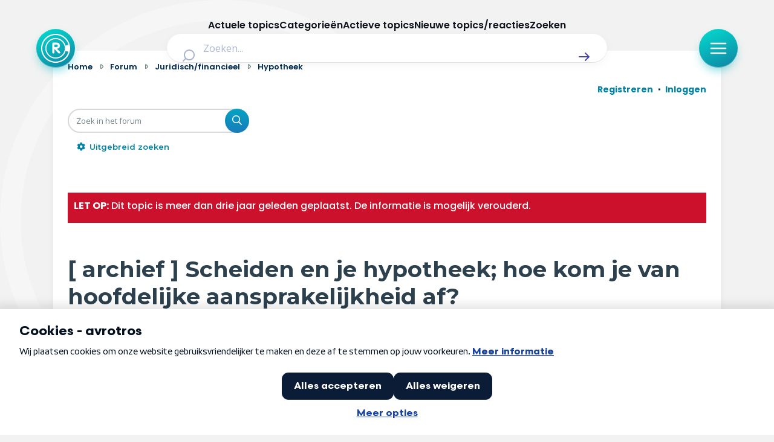

--- FILE ---
content_type: text/html; charset=UTF-8
request_url: https://radar-forum.avrotros.nl/viewtopic.php?t=187711
body_size: 27957
content:
<!DOCTYPE html>
<html dir="ltr" lang="nl-nl">
<head>
<meta charset="utf-8" />
<meta http-equiv="X-UA-Compatible" content="IE=edge">
<meta name="viewport" content="width=device-width, initial-scale=1" />

<title>Scheiden en je hypotheek; hoe kom je van hoofdelijke aansprakelijkheid af? - Radar</title>


	<link rel="canonical" href="https://radar-forum.avrotros.nl/hypotheek-f72/scheiden-en-je-hypotheek-hoe-kom-je-van-hoofdelijk-t187711.html">

<!--
	phpBB style name: Metro v4.0.0
	Based on style:   prosilver (this is the default phpBB3 style)
	Original author:  Tom Beddard ( http://www.subBlue.com/ )
	Modified by:      PixelGoose Studio ( http://pixelgoose.com/ )
-->

<link href="./assets/css/font-awesome.min.css?assets_version=417" rel="stylesheet">
<link href="./styles/radar/theme/stylesheet.css?assets_version=417" rel="stylesheet">
<link href="./styles/radar/theme/nl/stylesheet.css?assets_version=417" rel="stylesheet">




<!--[if lte IE 9]>
	<link href="/styles/metro_bw/theme/tweaks.css?assets_version=417" rel="stylesheet">
<![endif]-->

<link href="//cookies.avrotros.nl" rel="dns-prefetch" />
<link href="//cookies.avrotros.nl" rel="preconnect" />
<link href="//ccm.npo.nl" rel="dns-prefetch" />
<link href="//ccm.npo.nl" rel="preconnect" />
<link href="//atconnect.npo.nl" rel="dns-prefetch" />
<link href="//atconnect.npo.nl" rel="preconnect" />
<link href="//fonts.googleapis.com" rel="dns-prefetch" />
<link href="//fonts.googleapis.com" rel="preconnect" />
<link href="//fonts.gstatic.com" rel="dns-prefetch" />
<link href="//fonts.gstatic.com" rel="preconnect" />
<link href="//tag.aticdn.net" rel="dns-prefetch" />
<link href="//tag.aticdn.net" rel="preconnect" />
<link href="//www.google-analytics.com" rel="dns-prefetch" />
<link href="//www.google-analytics.com" rel="preconnect" />
<link href="//www.googletagmanager.com" rel="dns-prefetch" />
<link href="//www.googletagmanager.com" rel="preconnect" />

<meta http-equiv="content-type" content="text/html; charset=UTF-8"/>
<meta http-equiv="content-style-type" content="text/css"/>
<meta http-equiv="content-language" content="nl-nl"/>
<meta http-equiv="imagetoolbar" content="no"/>
<meta name="resource-type" content="document"/>
<meta name="distribution" content="global"/>
<meta name="description" content="In de uitzending van Radar op 10 september 2018: Je bent jaren geleden officieel gescheiden. Je ex is na de scheiding in de echtelijke woning blijven wonen. Maar als je ex de hypotheek niet betaalt, klopt de bank alsnog bij jou aan. Ondanks dat je vi..."/>
<meta name="viewport" content="width=device-width, initial-scale=1"/>
<!-- Open Graph data -->
<meta property="og:title"
      content="Scheiden en je hypotheek; hoe kom je van hoofdelijke aansprakelijkheid af? - Radar"/>
<meta property="og:url" content="viewtopic.php?t=187711"/>
<meta property="og:type" content="website"/>
<meta property="og:site_name" content="Radar"/>
<meta property="og:description" content="In de uitzending van Radar op 10 september 2018: Je bent jaren geleden officieel gescheiden. Je ex is na de scheiding in de echtelijke woning blijven wonen. Maar als je ex de hypotheek niet betaalt, klopt de bank alsnog bij jou aan. Ondanks dat je vi..."/>
<meta property="og:image"
      content="https://radar-forum.avrotros.nl/styles/radar/theme/radarforum.jpg"/>
<!-- Twitter Card data -->
<meta name="twitter:card" content="summary"/>
<meta name="twitter:site" content="@avrotrosradar"/>
<meta name="twitter:title"
      content="Scheiden en je hypotheek; hoe kom je van hoofdelijke aansprakelijkheid af? - Radar"/>
<meta name="twitter:description" content="In de uitzending van Radar op 10 september 2018: Je bent jaren geleden officieel gescheiden. Je ex is na de scheiding in de echtelijke woning blijven wonen. Maar als je ex de hypotheek niet betaalt, klopt de bank alsnog bij jou aan. Ondanks dat je vi..."/>
<meta name="twitter:image"
      content="https://radar-forum.avrotros.nl/styles/radar/theme/radarforum.jpg"/>

<!-- Schema.org markup for Google+ -->
<meta itemprop="name"
      content="Scheiden en je hypotheek; hoe kom je van hoofdelijke aansprakelijkheid af? - Radar"/>
<meta itemprop="description" content="In de uitzending van Radar op 10 september 2018: Je bent jaren geleden officieel gescheiden. Je ex is na de scheiding in de echtelijke woning blijven wonen. Maar als je ex de hypotheek niet betaalt, klopt de bank alsnog bij jou aan. Ondanks dat je vi..."/>
<meta itemprop="image"
      content="https://radar-forum.avrotros.nl/styles/radar/theme/radarforum.jpg"/>
<!-- ./Schema.org markup for Google+ -->

<meta itemprop="avrotros-pageitem" content="Forum" />
<meta itemprop="avrotros-pagesubitem" content="viewtopic" />
<meta itemprop="avrotros-pagetitle" content="Scheiden en je hypotheek; hoe kom je van hoofdelijke aansprakelijkheid af?" />
<meta itemprop="avrotros-contentcategory" content="Juridisch/financieel" />
<meta itemprop="avrotros-contentsubcategory" content="Hypotheek" />
<meta itemprop="avrotros-creationdate" content="2018-09-10" />
<meta itemprop="avrotros-publicationdate" content="2018-09-10" />
<meta itemprop="avrotros-format-creationdate" content="20180910" />
<meta itemprop="avrotros-format-publicationdate" content="20180910" />
<meta itemprop="avrotros-replies" content="76" />



<meta itemprop="avrotros-domain" content="https://radar.avrotros.nl/" />
<meta itemprop="avrotros-programname" content="radar" />
<meta itemprop="avrotros-topic" content="Actualiteit" />
<meta itemprop="avrotros-medium" content="TV" />
<meta itemprop="avrotros-broadcast" content="NPO 1" />

<meta itemprop="avrotros-presenter" content="Antoinette Hertsenberg" />

<link rel="shortcut icon" href="https://radar.avrotros.nl/favicon.ico" type="image/x-icon">
<link rel="apple-touch-icon" sizes="180x180" href="https://radar.avrotros.nl/apple-touch-icon.png">
<link rel="apple-touch-icon" sizes="57x57" href="https://radar.avrotros.nl/apple-touch-icon-57x57.png">
<link rel="apple-touch-icon" sizes="72x72" href="https://radar.avrotros.nl/apple-touch-icon-72x72.png">
<link rel="apple-touch-icon" sizes="76x76" href="https://radar.avrotros.nl/apple-touch-icon-76x76.png">
<link rel="apple-touch-icon" sizes="114x114" href="https://radar.avrotros.nl/apple-touch-icon-114x114.png">
<link rel="apple-touch-icon" sizes="120x120" href="https://radar.avrotros.nl/apple-touch-icon-120x120.png">
<link rel="apple-touch-icon" sizes="144x144" href="https://radar.avrotros.nl/apple-touch-icon-144x144.png">
<link rel="apple-touch-icon" sizes="152x152" href="https://radar.avrotros.nl/apple-touch-icon-152x152.png">
<link rel="apple-touch-icon" sizes="180x180" href="https://radar.avrotros.nl/apple-touch-icon-180x180.png">

<meta name="msapplication-TileColor" content="#174255">
<meta name="theme-color" content="#174255">
<meta name="apple-mobile-web-app-title" content="radar">
<meta name="application-name" content="radar">
<meta name="apple-mobile-web-app-capable" content="yes">
<meta name="apple-mobile-web-app-status-bar-style" content="#174255">

<link href="/styles/radar/theme/radar.forum.css?assets_version=417" rel="stylesheet">
<link href="https://radar.avrotros.nl/assets/forum/forum-wrapper.css?assets_version=417" rel="stylesheet" type="text/css" media="screen, projection"/>

<script type="text/javascript"> (function () {
    var ccmWrapperElement = document.createElement('script');
    var organisation = 'AVROTROS';
    var site = 'avrotros.nl';
    var ccmWrapperVersion = 'v1.1';
    var ccmDomain = 'https://cookies.avrotros.nl';
    ccmWrapperElement.type = 'text/javascript'; ccmWrapperElement.crossOrigin = 'anonymous';
    ccmWrapperElement.src = ccmDomain + '/sites/' + organisation + '/' + site
        + '/ccm-wrapper_' + ccmWrapperVersion + '.js'; ccmWrapperElement.async = true;
    ccmWrapperElement.defer = ccmWrapperElement.async;
    var s = document.getElementsByTagName('script')[0]; s.parentNode.insertBefore(ccmWrapperElement, s); window.addEventListener('CCM_Wrapper_ready', function (e) {
        ccmWrapper.init(); }, false);
})(); </script>

<script type="text/javascript" src="https://hub.npo-data.nl/tags/tag.min.js" defer></script>

<!-- Google Web Fonts -->
<link href='//fonts.googleapis.com/css?family=Open+Sans:300,400,600' rel='stylesheet' type='text/css'>


</head>
<body id="phpbb" class="nojs notouch section-viewtopic ltr ">

<!-- Begin GTM/GA -->
<script type="text/plain" class="npo_cc_analytics">(function(w,d,s,l,i){w[l]=w[l]||[];w[l].push({'gtm.start':
new Date().getTime(),event:'gtm.js'});var f=d.getElementsByTagName(s)[0],
j=d.createElement(s),dl=l!='dataLayer'?'&l='+l:'';j.async=true;j.src=
'https://www.googletagmanager.com/gtm.js?id='+i+dl;f.parentNode.insertBefore(j,f);
})(window,document,'script','dataLayer','GTM-KC2SZMX');</script>
<!-- End GTM/GA -->

<script data-at-store="1" type="application/json">
    {"PianoAnalytics":{"configurations":{"site":"630224","collectDomain":"https:\/\/atconnect.npo.nl"},"pageDisplay":{"page":"scheiden-en-je-hypotheek-hoe-kom-je-van-hoofdelijke-aansprakelijkheid-af","page_chapter1":"forum","platform":"site","broadcaster":"avrotros","programma":"radar","theme":"actualiteit","contextID":"at_2046090","c_nmo_02":0,"page_chapter2":"juridisch-financieel","page_chapter3":"hypotheek","topicID":"187711","forumID":"72"}}}
</script>
<script>
    window._pac = window._pac || {};
    _pac.cookieDomain = ".avrotros.nl";
</script>

<script src="/ext/avrotros/at_analytics/styles/all/template/javascript/npo-tag-loader.js"></script>
<script>
loadNPOTag({
    pageName: 'scheiden-en-je-hypotheek-hoe-kom-je-van-hoofdelijke-aansprakelijkheid-af',
    brand: 'radar',
    brand_id: 630224,
    environment: 'prod',
    platform: 'site',
    content_context_id: 'AT_2046090',
    broadcasters: 'avrotros',
    program: 'radar',
    custom_label1: 'actualiteit',
    custom_label3: 'topic_187711',
    custom_label5: 'scheiden-en-je-hypotheek-hoe-kom-je-van-hoofdelijke-aansprakelijkheid-af',
    chapter_1: 'forum',
    chapter_2: 'juridisch-financieel',
    chapter_3: 'hypotheek',
});
</script><!-- Forum: Header //-->
<div class="background-branding"></div>
<header>
    <nav class="top-bar">
        <div class="top-bar-wrapper">
            <a href="https://radar.avrotros.nl/" class="top-bar-logo-button" aria-label="Terug naar Home">
                 <span class=" top-bar-logo-icon">
                    <svg xmlns="http://www.w3.org/2000/svg" fill="none" viewBox="20 12 48 48">
                       <path fill="#fff" fill-rule="evenodd"
                             d="M44 12c13.255 0 24 10.745 24 24S57.255 60 44 60 20 49.255 20 36s10.745-24 24-24Zm0 2.008c-12.146 0-21.992 9.846-21.992 21.992S31.854 57.992 44 57.992c10.2 0 18.78-6.945 21.265-16.365l-4.784-1.235c-1.938 7.264-8.578 12.615-16.472 12.615-9.413 0-17.044-7.61-17.044-16.998 0-9.388 7.631-16.998 17.044-16.998 7.871 0 14.496 5.321 16.455 12.553l4.768-1.315C62.704 20.893 54.156 14.01 44 14.01Zm.005 6.747c-8.423 0-15.25 6.827-15.25 15.25 0 8.422 6.827 15.25 15.25 15.25 8.422 0 15.25-6.828 15.25-15.25 0-8.423-6.828-15.25-15.25-15.25Zm.732 5.79c.012.003.024.007.036.007l.772.03c.189.008.379.007.566.026.315.034.63.079.944.122.295.04.584.11.868.194.376.113.74.26 1.076.463.227.136.441.29.635.471.307.285.55.616.74.984.21.406.344.838.426 1.285.06.32.102.644.117.97.014.287.013.575.001.863a7.17 7.17 0 0 1-.157 1.274 4.453 4.453 0 0 1-.357 1.028c-.163.327-.37.626-.628.891a4.794 4.794 0 0 1-2.092 1.272 9.011 9.011 0 0 1-1.264.28c-.102.017-.204.027-.322.042.022.019.036.028.048.04l4.672 4.543c.202.196.414.384.579.614.136.19.231.4.276.629.015.075.024.152.036.228v.218l-.01.048c-.028.12-.045.245-.087.361-.097.267-.27.483-.484.67-.447.392-.971.539-1.56.466a1.276 1.276 0 0 1-.78-.392l-1.968-2.048c-1.577-1.64-3.154-3.28-4.73-4.922-.007-.007-.009-.018-.013-.028l-.015.011v.058l-.001 5.753c0 .082-.008.164-.019.245-.024.167-.1.317-.17.468-.129.277-.319.502-.595.648a1.88 1.88 0 0 1-.737.192c-.248.02-.497.017-.744-.02-.374-.057-.694-.2-.912-.525-.163-.243-.266-.501-.266-.798.001-4.978 0-9.957.002-14.935 0-.282.01-.564.075-.84.067-.284.205-.515.474-.654a1.58 1.58 0 0 1 .525-.157c.364-.048.73-.063 1.097-.064.832-.004 1.664-.004 2.496-.006.017 0 .033-.003.05-.005h1.4Zm-2.627 3.088h-.046v4.333h.047c1.03-.01 2.06.027 3.09-.027.228-.012.457-.042.683-.082.326-.057.639-.158.925-.327.163-.096.302-.218.4-.38a1.93 1.93 0 0 0 .24-.692c.058-.358.074-.717.033-1.078a1.843 1.843 0 0 0-.279-.818 1.65 1.65 0 0 0-.575-.546 2.653 2.653 0 0 0-.935-.31 7.229 7.229 0 0 0-1.018-.075c-.855-.002-1.71 0-2.565.002Z"
                             clip-rule="evenodd"></path>
                    </svg>
                 </span>
            </a>

            <div class="search-header">
                <form class="search-header-form" action="https://radar.avrotros.nl/zoeken" method="GET">
                    <div class="search-header-input-wrapper">
                        <label style="" for="search">
                            <span class="search-header-search-icon">
                                <svg viewBox="0 0 24 24" fill="none" xmlns="http://www.w3.org/2000/svg">
                                    <path fill-rule="evenodd" clip-rule="evenodd"
                                          d="M11 2C6.02944 2 2 6.02944 2 11C2 15.9706 6.02944 20 11 20C13.125 20 15.078 19.2635 16.6177 18.0319L20.2929 21.7071C20.6834 22.0976 21.3166 22.0976 21.7071 21.7071C22.0976 21.3166 22.0976 20.6834 21.7071 20.2929L18.0319 16.6177C19.2635 15.078 20 13.125 20 11C20 6.02944 15.9706 2 11 2ZM4 11C4 7.13401 7.13401 4 11 4C14.866 4 18 7.13401 18 11C18 14.866 14.866 18 11 18C7.13401 18 4 14.866 4 11Z"
                                          fill="currentColor"></path>
                                </svg>
                            </span>
                        </label>
                        <input type="hidden" name="size" value="n_10_n">
                        <input type="hidden" name="page" value="n_1_n">
                        <input id="search" name="q" type="text" placeholder="Zoeken..."
                               class="search-header-text-input">
                        <button type="submit" class="search-header-submit" aria-label="Zoek" role="button">
                            <span class="search-header-submit-icon">
                                <svg viewBox="0 0 24 24" fill="none" xmlns="http://www.w3.org/2000/svg">
                                    <path d="M14.7071 5.29289C14.3166 4.90237 13.6834 4.90237 13.2929 5.29289C12.9024 5.68342 12.9024 6.31658 13.2929 6.70711L17.5858 11H4C3.44772 11 3 11.4477 3 12C3 12.5523 3.44772 13 4 13H17.5858L13.2929 17.2929C12.9024 17.6834 12.9024 18.3166 13.2929 18.7071C13.6834 19.0976 14.3166 19.0976 14.7071 18.7071L20.7071 12.7071C21.0976 12.3166 21.0976 11.6834 20.7071 11.2929L14.7071 5.29289Z"
                                          fill="currentColor"></path>
                                </svg>
                            </span>
                        </button>
                    </div>
                </form>
            </div>

            <div class="top-bar-menu-button-wrapper js-menu-button">
                <button class="top-bar-menu-button">
                    <span class="top-bar-menu-button-icon">
                        <svg viewBox="0 0 24 24" fill="none" xmlns="http://www.w3.org/2000/svg">
                            <path fill-rule="evenodd" clip-rule="evenodd"
                                  d="M2 12C2 11.4477 2.44772 11 3 11H21C21.5523 11 22 11.4477 22 12C22 12.5523 21.5523 13 21 13H3C2.44772 13 2 12.5523 2 12Z"
                                  fill="currentColor"></path>
                            <path fill-rule="evenodd" clip-rule="evenodd"
                                  d="M2 6C2 5.44772 2.44772 5 3 5H21C21.5523 5 22 5.44772 22 6C22 6.55228 21.5523 7 21 7H3C2.44772 7 2 6.55228 2 6Z"
                                  fill="currentColor"></path>
                            <path fill-rule="evenodd" clip-rule="evenodd"
                                  d="M2 18C2 17.4477 2.44772 17 3 17H21C21.5523 17 22 17.4477 22 18C22 18.5523 21.5523 19 21 19H3C2.44772 19 2 18.5523 2 18Z"
                                  fill="currentColor"></path>
                        </svg>
                    </span>
                </button>
            </div>
        </div>

    </nav>
    <div class="overlay-menu js-overlay-menu">
        <div class="overlay-menu-backdrop"></div>
        <div class="close-menu js-close-menu-button">
          <span class="close-menu-icon">
          <svg viewBox="0 0 24 24" fill="none" xmlns="http://www.w3.org/2000/svg">
            <path d="M17.7071 7.70711C18.0976 7.31658 18.0976 6.68342 17.7071 6.29289C17.3166 5.90237 16.6834 5.90237 16.2929 6.29289L12 10.5858L7.70711 6.29289C7.31658 5.90237 6.68342 5.90237 6.29289 6.29289C5.90237 6.68342 5.90237 7.31658 6.29289 7.70711L10.5858 12L6.29289 16.2929C5.90237 16.6834 5.90237 17.3166 6.29289 17.7071C6.68342 18.0976 7.31658 18.0976 7.70711 17.7071L12 13.4142L16.2929 17.7071C16.6834 18.0976 17.3166 18.0976 17.7071 17.7071C18.0976 17.3166 18.0976 16.6834 17.7071 16.2929L13.4142 12L17.7071 7.70711Z"
                  fill="currentColor"></path>
            </svg>
          </span>
        </div>
        <div class="menu">
            <div class="menu-navigation">
                <ul class="menu-navigation-items">
                    <li class="menu-navigation-item">
                        <a href="https://radar.avrotros.nl" class="menu-item-button is--large">
                            Home
                            <span class="menu-button-arrow-icon">
                    <svg cl width="24" height="24" viewBox="0 0 24 24" fill="none" xmlns="http://www.w3.org/2000/svg">
                      <path d="M4 12H20M20 12L14 6M20 12L14 18" stroke="currentColor" stroke-width="2"
                            stroke-linecap="round" stroke-linejoin="round"/>
                    </svg>
                  </span>
                        </a>
                    </li>
                    <li class="menu-navigation-item">
                        <a href="https://radar.avrotros.nl/actueel" class="menu-item-button is--large">
                            Actueel
                            <span class="menu-button-arrow-icon">
                    <svg cl width="24" height="24" viewBox="0 0 24 24" fill="none" xmlns="http://www.w3.org/2000/svg">
                      <path d="M4 12H20M20 12L14 6M20 12L14 18" stroke="currentColor" stroke-width="2"
                            stroke-linecap="round" stroke-linejoin="round"/>
                    </svg>
                  </span>
                        </a>
                    </li>
                    <li class="menu-navigation-item">
                        <a href="https://radar.avrotros.nl/uitzendingen" class="menu-item-button is--large">
                            Uitzendingen
                            <span class="menu-button-arrow-icon">
                    <svg cl width="24" height="24" viewBox="0 0 24 24" fill="none" xmlns="http://www.w3.org/2000/svg">
                      <path d="M4 12H20M20 12L14 6M20 12L14 18" stroke="currentColor" stroke-width="2"
                            stroke-linecap="round" stroke-linejoin="round"/>
                    </svg>
                  </span>
                        </a>
                    </li>
                    <li class="menu-navigation-item">
                        <a href="https://radar.avrotros.nl/panel" class="menu-item-button is--large">Radar panel
                            <span class="menu-button-arrow-icon">
                    <svg cl width="24" height="24" viewBox="0 0 24 24" fill="none" xmlns="http://www.w3.org/2000/svg">
                      <path d="M4 12H20M20 12L14 6M20 12L14 18" stroke="currentColor" stroke-width="2"
                            stroke-linecap="round" stroke-linejoin="round"/>
                    </svg>
                  </span>
                        </a>
                    </li>
                    <li class="menu-navigation-item">
                        <a class="menu-item-button is--large is--active">Forum
                            <span class="menu-button-arrow-icon">
                    <svg cl width="24" height="24" viewBox="0 0 24 24" fill="none" xmlns="http://www.w3.org/2000/svg">
                      <path d="M4 12H20M20 12L14 6M20 12L14 18" stroke="currentColor" stroke-width="2"
                            stroke-linecap="round" stroke-linejoin="round"/>
                    </svg>
                  </span>
                        </a>
                    </li>
                </ul>
            </div>

            <div class="menu-themes">
                <h3 class="menu-themes-title">Thema's</h3>
                <ul class="menu-themes-items">
                    <li class="menu-themes-item">
                        <a href="https://radar.avrotros.nl/thema/vrije-tijd-en-vervoer-1"
                           class="menu-item-button">
                  <span class="menu-button-theme-icon">
                    <svg width="24" height="24" viewBox="0 0 24 24" fill="none" xmlns="http://www.w3.org/2000/svg">
                      <path opacity="0.12"
                            d="M12 14.3C12 14.02 12 13.88 12.0545 13.773C12.1024 13.6789 12.1789 13.6024 12.273 13.5545C12.38 13.5 12.52 13.5 12.8 13.5H17.7C17.98 13.5 18.12 13.5 18.227 13.5545C18.3211 13.6024 18.3976 13.6789 18.4455 13.773C18.5 13.88 18.5 14.02 18.5 14.3V16.7C18.5 16.98 18.5 17.12 18.4455 17.227C18.3976 17.3211 18.3211 17.3976 18.227 17.4455C18.12 17.5 17.98 17.5 17.7 17.5H12.8C12.52 17.5 12.38 17.5 12.273 17.4455C12.1789 17.3976 12.1024 17.3211 12.0545 17.227C12 17.12 12 16.98 12 16.7V14.3Z"
                            fill="currentColor"></path>
                      <path d="M8 21V7C8 6.07003 8 5.60504 8.10222 5.22354C8.37962 4.18827 9.18827 3.37962 10.2235 3.10222C10.605 3 11.07 3 12 3C12.93 3 13.395 3 13.7765 3.10222C14.8117 3.37962 15.6204 4.18827 15.8978 5.22354C16 5.60504 16 6.07003 16 7V13.5M16 17.5V21M6.8 21H17.2C18.8802 21 19.7202 21 20.362 20.673C20.9265 20.3854 21.3854 19.9265 21.673 19.362C22 18.7202 22 17.8802 22 16.2V11.8C22 10.1198 22 9.27976 21.673 8.63803C21.3854 8.07354 20.9265 7.6146 20.362 7.32698C19.7202 7 18.8802 7 17.2 7H6.8C5.11984 7 4.27976 7 3.63803 7.32698C3.07354 7.6146 2.6146 8.07354 2.32698 8.63803C2 9.27976 2 10.1198 2 11.8V16.2C2 17.8802 2 18.7202 2.32698 19.362C2.6146 19.9265 3.07354 20.3854 3.63803 20.673C4.27976 21 5.11984 21 6.8 21ZM12.8 17.5H17.7C17.98 17.5 18.12 17.5 18.227 17.4455C18.3211 17.3976 18.3976 17.3211 18.4455 17.227C18.5 17.12 18.5 16.98 18.5 16.7V14.3C18.5 14.02 18.5 13.88 18.4455 13.773C18.3976 13.6789 18.3211 13.6024 18.227 13.5545C18.12 13.5 17.98 13.5 17.7 13.5H12.8C12.52 13.5 12.38 13.5 12.273 13.5545C12.1789 13.6024 12.1024 13.6789 12.0545 13.773C12 13.88 12 14.02 12 14.3V16.7C12 16.98 12 17.12 12.0545 17.227C12.1024 17.3211 12.1789 17.3976 12.273 17.4455C12.38 17.5 12.52 17.5 12.8 17.5Z"
                            stroke="currentColor" stroke-width="2" stroke-linecap="round"
                            stroke-linejoin="round"></path>
                      </svg>
                  </span>
                            <span class="menu-item-button-label">Vrije tijd & vervoer</span>
                            <span class="menu-button-arrow-icon">
                    <svg cl width="24" height="24" viewBox="0 0 24 24" fill="none" xmlns="http://www.w3.org/2000/svg">
                      <path d="M4 12H20M20 12L14 6M20 12L14 18" stroke="currentColor" stroke-width="2"
                            stroke-linecap="round" stroke-linejoin="round"/>
                    </svg>
                  </span>
                        </a>
                    </li>
                    <li class="menu-themes-item">
                        <a href="https://radar.avrotros.nl/thema/wonen-en-energie-2" class="menu-item-button">
                  <span class="menu-button-theme-icon">
                    <svg width="24" height="24" viewBox="0 0 24 24" fill="none" xmlns="http://www.w3.org/2000/svg">
                      <path opacity="0.12" d="M15 14H9V21H15V14Z" fill="currentColor"></path>
                      <path d="M15 21V15.6C15 15.0399 15 14.7599 14.891 14.546C14.7951 14.3578 14.6422 14.2049 14.454 14.109C14.2401 14 13.9601 14 13.4 14H10.6C10.0399 14 9.75992 14 9.54601 14.109C9.35785 14.2049 9.20487 14.3578 9.10899 14.546C9 14.7599 9 15.0399 9 15.6V21M3 7C3 8.65685 4.34315 10 6 10C7.65685 10 9 8.65685 9 7C9 8.65685 10.3431 10 12 10C13.6569 10 15 8.65685 15 7C15 8.65685 16.3431 10 18 10C19.6569 10 21 8.65685 21 7M6.2 21H17.8C18.9201 21 19.4802 21 19.908 20.782C20.2843 20.5903 20.5903 20.2843 20.782 19.908C21 19.4802 21 18.9201 21 17.8V6.2C21 5.0799 21 4.51984 20.782 4.09202C20.5903 3.71569 20.2843 3.40973 19.908 3.21799C19.4802 3 18.9201 3 17.8 3H6.2C5.0799 3 4.51984 3 4.09202 3.21799C3.71569 3.40973 3.40973 3.71569 3.21799 4.09202C3 4.51984 3 5.07989 3 6.2V17.8C3 18.9201 3 19.4802 3.21799 19.908C3.40973 20.2843 3.71569 20.5903 4.09202 20.782C4.51984 21 5.07989 21 6.2 21Z"
                            stroke="currentColor" stroke-width="2" stroke-linecap="round"
                            stroke-linejoin="round"></path>
                    </svg>
                  </span>
                            <span class="menu-item-button-label">Wonen & energie</span>
                            <span class="menu-button-arrow-icon">
                    <svg cl width="24" height="24" viewBox="0 0 24 24" fill="none" xmlns="http://www.w3.org/2000/svg">
                      <path d="M4 12H20M20 12L14 6M20 12L14 18" stroke="currentColor" stroke-width="2"
                            stroke-linecap="round" stroke-linejoin="round"/>
                    </svg>
                  </span>
                        </a>
                    </li>
                    <li class="menu-themes-item">
                        <a href="https://radar.avrotros.nl/thema/voeding-en-gezondheid-3"
                           class="menu-item-button">
                  <span class="menu-button-theme-icon">
                    <svg width="24" height="24" viewBox="0 0 24 24" fill="none" xmlns="http://www.w3.org/2000/svg">
                    <path opacity="0.12" fill-rule="evenodd" clip-rule="evenodd"
                          d="M11.9932 5.13581C9.9938 2.7984 6.65975 2.16964 4.15469 4.31001C1.64964 6.45038 1.29697 10.029 3.2642 12.5604C4.75009 14.4724 8.97129 18.311 10.948 20.0749C11.3114 20.3991 11.4931 20.5613 11.7058 20.6251C11.8905 20.6805 12.0958 20.6805 12.2805 20.6251C12.4932 20.5613 12.6749 20.3991 13.0383 20.0749C15.015 18.311 19.2362 14.4724 20.7221 12.5604C22.6893 10.029 22.3797 6.42787 19.8316 4.31001C17.2835 2.19216 13.9925 2.7984 11.9932 5.13581Z"
                          fill="currentColor"></path>
                    <path d="M15.5 11.5H14.5L13 14.5L11 8.5L9.5 11.5H8.5M11.9932 5.13581C9.9938 2.7984 6.65975 2.16964 4.15469 4.31001C1.64964 6.45038 1.29697 10.029 3.2642 12.5604C4.75009 14.4724 8.97129 18.311 10.948 20.0749C11.3114 20.3991 11.4931 20.5613 11.7058 20.6251C11.8905 20.6805 12.0958 20.6805 12.2805 20.6251C12.4932 20.5613 12.6749 20.3991 13.0383 20.0749C15.015 18.311 19.2362 14.4724 20.7221 12.5604C22.6893 10.029 22.3797 6.42787 19.8316 4.31001C17.2835 2.19216 13.9925 2.7984 11.9932 5.13581Z"
                          stroke="currentColor" stroke-width="2" stroke-linecap="round" stroke-linejoin="round"></path>
                    </svg>
                  </span>
                            <span class="menu-item-button-label">Voeding & gezondheid</span>
                            <span class="menu-button-arrow-icon">
                    <svg cl width="24" height="24" viewBox="0 0 24 24" fill="none" xmlns="http://www.w3.org/2000/svg">
                      <path d="M4 12H20M20 12L14 6M20 12L14 18" stroke="currentColor" stroke-width="2"
                            stroke-linecap="round" stroke-linejoin="round"/>
                    </svg>
                  </span>
                        </a>
                    </li>
                    <li class="menu-themes-item">
                        <a href="https://radar.avrotros.nl/thema/tech-en-electronica-4" class="menu-item-button">
                  <span class="menu-button-theme-icon">
                    <svg width="24" height="24" viewBox="0 0 24 24" fill="none" xmlns="http://www.w3.org/2000/svg">
                    <path opacity="0.12"
                          d="M9 10.6C9 10.0399 9 9.75992 9.10899 9.54601C9.20487 9.35785 9.35785 9.20487 9.54601 9.10899C9.75992 9 10.0399 9 10.6 9H13.4C13.9601 9 14.2401 9 14.454 9.10899C14.6422 9.20487 14.7951 9.35785 14.891 9.54601C15 9.75992 15 10.0399 15 10.6V13.4C15 13.9601 15 14.2401 14.891 14.454C14.7951 14.6422 14.6422 14.7951 14.454 14.891C14.2401 15 13.9601 15 13.4 15H10.6C10.0399 15 9.75992 15 9.54601 14.891C9.35785 14.7951 9.20487 14.6422 9.10899 14.454C9 14.2401 9 13.9601 9 13.4V10.6Z"
                          fill="currentColor"></path>
                    <path d="M9 2V4M15 2V4M9 20V22M15 20V22M20 9H22M20 14H22M2 9H4M2 14H4M8.8 20H15.2C16.8802 20 17.7202 20 18.362 19.673C18.9265 19.3854 19.3854 18.9265 19.673 18.362C20 17.7202 20 16.8802 20 15.2V8.8C20 7.11984 20 6.27976 19.673 5.63803C19.3854 5.07354 18.9265 4.6146 18.362 4.32698C17.7202 4 16.8802 4 15.2 4H8.8C7.11984 4 6.27976 4 5.63803 4.32698C5.07354 4.6146 4.6146 5.07354 4.32698 5.63803C4 6.27976 4 7.11984 4 8.8V15.2C4 16.8802 4 17.7202 4.32698 18.362C4.6146 18.9265 5.07354 19.3854 5.63803 19.673C6.27976 20 7.11984 20 8.8 20ZM10.6 15H13.4C13.9601 15 14.2401 15 14.454 14.891C14.6422 14.7951 14.7951 14.6422 14.891 14.454C15 14.2401 15 13.9601 15 13.4V10.6C15 10.0399 15 9.75992 14.891 9.54601C14.7951 9.35785 14.6422 9.20487 14.454 9.10899C14.2401 9 13.9601 9 13.4 9H10.6C10.0399 9 9.75992 9 9.54601 9.10899C9.35785 9.20487 9.20487 9.35785 9.10899 9.54601C9 9.75992 9 10.0399 9 10.6V13.4C9 13.9601 9 14.2401 9.10899 14.454C9.20487 14.6422 9.35785 14.7951 9.54601 14.891C9.75992 15 10.0399 15 10.6 15Z"
                          stroke="currentColor" stroke-width="2" stroke-linecap="round" stroke-linejoin="round"></path>
                    </svg>
                  </span>
                            <span class="menu-item-button-label">Tech & electronica</span>
                            <span class="menu-button-arrow-icon">
                    <svg cl width="24" height="24" viewBox="0 0 24 24" fill="none" xmlns="http://www.w3.org/2000/svg">
                      <path d="M4 12H20M20 12L14 6M20 12L14 18" stroke="currentColor" stroke-width="2"
                            stroke-linecap="round" stroke-linejoin="round"/>
                    </svg>
                  </span>
                        </a>
                    </li>
                    <li class="menu-themes-item">
                        <a href="https://radar.avrotros.nl/thema/geld-en-verzekeringen-5"
                           class="menu-item-button">
                  <span class="menu-button-theme-icon">
                    <svg width="24" height="24" viewBox="0 0 24 24" fill="none" xmlns="http://www.w3.org/2000/svg">
                      <path opacity="0.12"
                            d="M8 22C11.3137 22 14 19.3137 14 16C14 12.6863 11.3137 10 8 10C4.68629 10 2 12.6863 2 16C2 19.3137 4.68629 22 8 22Z"
                            fill="currentColor"></path>
                      <path d="M6 6L8 4M8 4L6 2M8 4H6C3.79086 4 2 5.79086 2 8M18 18L16 20M16 20L18 22M16 20H18C20.2091 20 22 18.2091 22 16M13.4172 13.4172C14.1994 13.7908 15.0753 14 16 14C19.3137 14 22 11.3137 22 8C22 4.68629 19.3137 2 16 2C12.6863 2 10 4.68629 10 8C10 8.92472 10.2092 9.80057 10.5828 10.5828M14 16C14 19.3137 11.3137 22 8 22C4.68629 22 2 19.3137 2 16C2 12.6863 4.68629 10 8 10C11.3137 10 14 12.6863 14 16Z"
                            stroke="currentColor" stroke-width="2" stroke-linecap="round"
                            stroke-linejoin="round"></path>
                      </svg>
                  </span>
                            <span class="menu-item-button-label">Geld & verzekeringen</span>
                            <span class="menu-button-arrow-icon">
                    <svg cl width="24" height="24" viewBox="0 0 24 24" fill="none" xmlns="http://www.w3.org/2000/svg">
                      <path d="M4 12H20M20 12L14 6M20 12L14 18" stroke="currentColor" stroke-width="2"
                            stroke-linecap="round" stroke-linejoin="round"/>
                    </svg>
                  </span>
                        </a>
                    </li>
                    <li class="menu-themes-item">
                        <a href="https://radar.avrotros.nl/thema/winkels-en-producten-6" class="menu-item-button">
                  <span class="menu-button-theme-icon">
                    <svg width="24" height="24" viewBox="0 0 24 24" fill="none" xmlns="http://www.w3.org/2000/svg">
                      <path opacity="0.12"
                            d="M17.352 16.5H8.79409C7.80393 16.5 7.30885 16.5 6.91134 16.3174C6.56107 16.1564 6.26476 15.8977 6.05808 15.5723C5.82353 15.2031 5.75679 14.7125 5.6233 13.7314L4.57141 6H21.0332C21.365 6 21.5308 6 21.6475 6.06802C21.7499 6.12768 21.8278 6.22177 21.8672 6.3335C21.9122 6.46087 21.8812 6.62381 21.8191 6.94969L20.4955 13.8988C20.3191 14.8247 20.2309 15.2876 19.9923 15.6342C19.7818 15.9398 19.4905 16.1809 19.1509 16.3304C18.7658 16.5 18.2945 16.5 17.352 16.5Z"
                            fill="currentColor"></path>
                      <path d="M2 2H3.30616C3.55218 2 3.67519 2 3.77418 2.04524C3.86142 2.08511 3.93535 2.14922 3.98715 2.22995C4.04593 2.32154 4.06333 2.44332 4.09812 2.68686L4.57143 6M4.57143 6L5.62332 13.7314C5.75681 14.7125 5.82355 15.2031 6.0581 15.5723C6.26478 15.8977 6.56108 16.1564 6.91135 16.3174C7.30886 16.5 7.80394 16.5 8.79411 16.5H17.352C18.2945 16.5 18.7658 16.5 19.151 16.3304C19.4905 16.1809 19.7818 15.9398 19.9923 15.6342C20.2309 15.2876 20.3191 14.8247 20.4955 13.8988L21.8191 6.94969C21.8812 6.62381 21.9122 6.46087 21.8672 6.3335C21.8278 6.22177 21.7499 6.12768 21.6475 6.06802C21.5308 6 21.365 6 21.0332 6H4.57143ZM10 21C10 21.5523 9.55228 22 9 22C8.44772 22 8 21.5523 8 21C8 20.4477 8.44772 20 9 20C9.55228 20 10 20.4477 10 21ZM18 21C18 21.5523 17.5523 22 17 22C16.4477 22 16 21.5523 16 21C16 20.4477 16.4477 20 17 20C17.5523 20 18 20.4477 18 21Z"
                            stroke="currentColor" stroke-width="2" stroke-linecap="round"
                            stroke-linejoin="round"></path>
                      </svg>
                  </span>
                            <span class="menu-item-button-label">Winkels & producten </span>
                            <span class="menu-button-arrow-icon">
                    <svg cl width="24" height="24" viewBox="0 0 24 24" fill="none" xmlns="http://www.w3.org/2000/svg">
                      <path d="M4 12H20M20 12L14 6M20 12L14 18" stroke="currentColor" stroke-width="2"
                            stroke-linecap="round" stroke-linejoin="round"/>
                    </svg>
                  </span>
                        </a>
                    </li>
                    <li class="menu-themes-item">
                        <a href="https://radar.avrotros.nl/thema/onderwijs-en-jeugd-7" class="menu-item-button">
                  <span class="menu-button-theme-icon">
                    <svg width="24" height="24" viewBox="0 0 24 24" fill="none" xmlns="http://www.w3.org/2000/svg">
<path opacity="0.12" d="M12.3578 3.67895C12.2266 3.61336 12.161 3.58056 12.0922 3.56766C12.0313 3.55622 11.9687 3.55622 11.9078 3.56766C11.839 3.58056 11.7734 3.61336 11.6422 3.67895L2 8.50006L11.6422 13.3212C11.7734 13.3868 11.839 13.4196 11.9078 13.4325C11.9687 13.4439 12.0313 13.4439 12.0922 13.4325C12.161 13.4196 12.2266 13.3868 12.3578 13.3212L22 8.50006L12.3578 3.67895Z" fill="currentColor"></path>
<path d="M17 14.5001V11.4945C17 11.315 17 11.2253 16.9727 11.146C16.9485 11.076 16.9091 11.0122 16.8572 10.9592C16.7986 10.8993 16.7183 10.8592 16.5578 10.779L12 8.50006M4 9.50006V16.3067C4 16.6786 4 16.8645 4.05802 17.0274C4.10931 17.1713 4.1929 17.3016 4.30238 17.4082C4.42622 17.5287 4.59527 17.6062 4.93335 17.7612L11.3334 20.6945C11.5786 20.8069 11.7012 20.8631 11.8289 20.8853C11.9421 20.9049 12.0579 20.9049 12.1711 20.8853C12.2988 20.8631 12.4214 20.8069 12.6666 20.6945L19.0666 17.7612C19.4047 17.6062 19.5738 17.5287 19.6976 17.4082C19.8071 17.3016 19.8907 17.1713 19.942 17.0274C20 16.8645 20 16.6786 20 16.3067V9.50006M2 8.50006L11.6422 3.67895C11.7734 3.61336 11.839 3.58056 11.9078 3.56766C11.9687 3.55622 12.0313 3.55622 12.0922 3.56766C12.161 3.58056 12.2266 3.61336 12.3578 3.67895L22 8.50006L12.3578 13.3212C12.2266 13.3868 12.161 13.4196 12.0922 13.4325C12.0313 13.4439 11.9687 13.4439 11.9078 13.4325C11.839 13.4196 11.7734 13.3868 11.6422 13.3212L2 8.50006Z" stroke="currentColor" stroke-width="2" stroke-linecap="round" stroke-linejoin="round"></path>
</svg>
                  </span>
                            <span class="menu-item-button-label">Onderwijs & jeugd</span>
                            <span class="menu-button-arrow-icon">
                    <svg cl width="24" height="24" viewBox="0 0 24 24" fill="none" xmlns="http://www.w3.org/2000/svg">
                      <path d="M4 12H20M20 12L14 6M20 12L14 18" stroke="currentColor" stroke-width="2"
                            stroke-linecap="round" stroke-linejoin="round"/>
                    </svg>
                  </span>
                        </a>
                    </li>
                    <li class="menu-themes-item">
                        <a href="https://radar.avrotros.nl/thema/klimaat-en-duurzaamheid-8"
                           class="menu-item-button">
                  <span class="menu-button-theme-icon">
                    <svg width="24" height="24" viewBox="0 0 24 24" fill="none" xmlns="http://www.w3.org/2000/svg">
                        <g opacity="0.12">
                        <path d="M14.5718 18C14.7284 18 14.8066 18 14.8777 17.9784C14.9406 17.9593 14.9991 17.928 15.0499 17.8863C15.1072 17.8391 15.1507 17.774 15.2375 17.6438L16.4665 15.8002C16.6497 15.5255 16.7413 15.3881 16.7496 15.2537C16.7569 15.1358 16.7222 15.0191 16.6517 14.9243C16.5713 14.8163 16.4195 14.7512 16.116 14.6211L13.5 13.5L12.6582 13.2194C12.4248 13.1416 12.3081 13.1027 12.1999 13.1143C12.1045 13.1246 12.0141 13.162 11.9395 13.2222C11.8547 13.2905 11.7997 13.4005 11.6897 13.6206L11.1482 14.7036C11.0935 14.813 11.0661 14.8677 11.0528 14.9253C11.0409 14.9764 11.0372 15.0291 11.0417 15.0814C11.0468 15.1403 11.0661 15.1983 11.1048 15.3144L11.8177 17.453C11.8832 17.6497 11.916 17.7481 11.9768 17.8208C12.0305 17.885 12.0995 17.9347 12.1774 17.9653C12.2656 18 12.3693 18 12.5766 18H14.5718Z" fill="currentColor"></path>
                        <path d="M14.2705 2.94489C14.2864 2.70595 14.2944 2.58649 14.2533 2.48202C14.2187 2.39431 14.1505 2.30817 14.0731 2.25444C13.9808 2.19044 13.8712 2.17222 13.652 2.13579C13.1147 2.04647 12.5629 2 12.0002 2C8.3482 2 5.15345 3.95764 3.40807 6.88077C3.29253 7.07429 3.23476 7.17104 3.22437 7.28412C3.21565 7.37902 3.2384 7.48784 3.28442 7.57129C3.33925 7.67074 3.43806 7.74131 3.63567 7.88246L7.3642 10.5457C7.58733 10.705 7.69889 10.7847 7.81565 10.8031C7.91839 10.8192 8.02361 10.8029 8.11666 10.7565C8.22241 10.7037 8.30467 10.594 8.46919 10.3747L9.37529 9.16652C9.42182 9.10448 9.44508 9.07347 9.47242 9.04671C9.4967 9.02295 9.52333 9.00173 9.55191 8.98338C9.5841 8.9627 9.61953 8.94696 9.69038 8.91546L13.559 7.19609C13.7193 7.12482 13.7995 7.08918 13.86 7.03352C13.9135 6.9843 13.9556 6.924 13.9834 6.85684C14.0148 6.78091 14.0206 6.69336 14.0323 6.51826L14.2705 2.94489Z" fill="currentColor"></path>
                        </g>
                        <path d="M3.07598 7.48282L7.36402 10.5457C7.58715 10.705 7.69872 10.7847 7.81548 10.8031C7.91821 10.8192 8.02343 10.8029 8.11648 10.7565C8.22223 10.7037 8.30449 10.594 8.46901 10.3747L9.37511 9.16652C9.42164 9.10448 9.4449 9.07347 9.47224 9.04671C9.49652 9.02295 9.52315 9.00173 9.55173 8.98338C9.58392 8.9627 9.61935 8.94696 9.6902 8.91546L13.5588 7.19609C13.7192 7.12482 13.7993 7.08918 13.8598 7.03352C13.9133 6.9843 13.9554 6.924 13.9832 6.85684C14.0146 6.78091 14.0204 6.69336 14.0321 6.51826L14.3154 2.2694M13.5 13.5L16.116 14.6211C16.4195 14.7512 16.5713 14.8163 16.6517 14.9243C16.7222 15.0191 16.7569 15.1358 16.7496 15.2537C16.7413 15.3881 16.6497 15.5255 16.4665 15.8002L15.2375 17.6438C15.1507 17.774 15.1072 17.8391 15.0499 17.8863C14.9991 17.928 14.9406 17.9593 14.8777 17.9784C14.8067 18 14.7284 18 14.5719 18H12.5766C12.3693 18 12.2656 18 12.1774 17.9653C12.0995 17.9347 12.0305 17.885 11.9768 17.8208C11.916 17.7481 11.8832 17.6497 11.8177 17.453L11.1048 15.3144C11.0661 15.1983 11.0468 15.1403 11.0417 15.0814C11.0372 15.0291 11.0409 14.9764 11.0528 14.9253C11.0662 14.8677 11.0935 14.813 11.1482 14.7036L11.6897 13.6206C11.7997 13.4005 11.8547 13.2905 11.9395 13.2222C12.0141 13.162 12.1046 13.1246 12.1999 13.1143C12.3081 13.1027 12.4248 13.1416 12.6582 13.2194L13.5 13.5ZM22 12C22 17.5228 17.5228 22 12 22C6.47715 22 2 17.5228 2 12C2 6.47715 6.47715 2 12 2C17.5228 2 22 6.47715 22 12Z" stroke="currentColor" stroke-width="2" stroke-linecap="round" stroke-linejoin="round"></path>
                        </svg>
                  </span>
                            <span class="menu-item-button-label">Klimaat & duuzaamheid</span>
                            <span class="menu-button-arrow-icon">
                    <svg cl width="24" height="24" viewBox="0 0 24 24" fill="none" xmlns="http://www.w3.org/2000/svg">
                      <path d="M4 12H20M20 12L14 6M20 12L14 18" stroke="currentColor" stroke-width="2"
                            stroke-linecap="round" stroke-linejoin="round"/>
                    </svg>
                  </span>
                        </a>
                    </li>
                </ul>
            </div>

            <div class="menu-socials">
                <a rel="noopener noreferrer" href="https://www.facebook.com/AVROTROSRadar" class="social-icon"
                   target="_blank">
              <span class="social-icon-icon">
                <svg xmlns="http://www.w3.org/2000/svg" fill="none" viewBox="0 0 100 100">
                  <rect width="100" height="100" fill="#337FFF" rx="50"></rect>
                  <path fill="#fff"
                        d="m61.233 53.123 1.425-9.044h-8.777v-5.88c0-2.473 1.226-4.89 5.144-4.89h4.046v-7.701A49.087 49.087 0 0 0 55.947 25c-7.224 0-11.94 4.339-11.94 12.182v6.897H36v9.044h8.007V75h9.874V53.123h7.352Z"></path>
                </svg>
              </span>
                </a>
                <a rel="noopener noreferrer" href="https://www.instagram.com/radar.avrotros/" class="social-icon"
                   target="_blank">
              <span class="social-icon-icon">
                  <svg xmlns="http://www.w3.org/2000/svg" fill="none" viewBox="0 0 100 100">
                    <rect width="100" height="100" fill="url(#instagram)" rx="50"></rect>
                    <path fill="#fff"
                          d="M41.215 50.304c0-5.026 4.076-9.102 9.105-9.102 5.03 0 9.108 4.076 9.108 9.102 0 5.026-4.078 9.102-9.108 9.102-5.029 0-9.105-4.076-9.105-9.102Zm-4.923 0c0 7.743 6.28 14.02 14.028 14.02s14.029-6.277 14.029-14.02c0-7.743-6.28-14.02-14.029-14.02-7.748 0-14.028 6.277-14.028 14.02Zm25.334-14.576a3.276 3.276 0 0 0 3.917 3.215 3.28 3.28 0 0 0 2.577-2.573 3.275 3.275 0 0 0-3.214-3.917h-.002a3.28 3.28 0 0 0-3.278 3.275Zm-22.343 36.8c-2.664-.12-4.111-.564-5.074-.939-1.275-.496-2.185-1.087-3.142-2.042-.957-.955-1.55-1.864-2.044-3.138-.375-.961-.818-2.409-.94-5.07-.132-2.879-.158-3.743-.158-11.035 0-7.291.028-8.153.159-11.034.12-2.662.568-4.106.94-5.07.496-1.275 1.087-2.185 2.043-3.141.956-.956 1.865-1.548 3.142-2.042.962-.375 2.41-.819 5.074-.94 2.88-.132 3.745-.158 11.037-.158 7.293 0 8.159.028 11.041.158 2.664.122 4.109.568 5.074.94 1.275.494 2.185 1.087 3.142 2.042.957.955 1.547 1.866 2.044 3.14.375.962.818 2.41.94 5.071.132 2.88.158 3.743.158 11.034 0 7.292-.026 8.154-.159 11.034-.12 2.662-.567 4.11-.94 5.07-.496 1.275-1.087 2.185-2.043 3.14-.956.953-1.867 1.545-3.142 2.041-.962.375-2.41.819-5.074.94-2.88.132-3.745.159-11.04.159-7.296 0-8.16-.027-11.038-.16Zm-.226-49.363c-2.909.133-4.896.594-6.632 1.269-1.797.697-3.319 1.632-4.84 3.149-1.52 1.517-2.453 3.04-3.15 4.837-.676 1.735-1.137 3.72-1.27 6.627C23.032 41.958 23 42.89 23 50.304c0 7.415.03 8.346.166 11.257.132 2.907.593 4.892 1.268 6.627.698 1.796 1.631 3.32 3.152 4.837 1.52 1.517 3.042 2.45 4.84 3.15 1.738.674 3.722 1.135 6.63 1.268 2.915.132 3.845.165 11.264.165 7.42 0 8.351-.03 11.264-.165 2.909-.133 4.895-.594 6.631-1.269 1.797-.699 3.32-1.632 4.84-3.149 1.52-1.517 2.452-3.041 3.151-4.837.676-1.735 1.139-3.72 1.27-6.627.132-2.914.162-3.842.162-11.257 0-7.415-.03-8.346-.163-11.257-.132-2.907-.593-4.893-1.269-6.627-.7-1.796-1.633-3.318-3.151-4.837-1.518-1.52-3.043-2.452-4.837-3.15-1.74-.674-3.726-1.137-6.632-1.268-2.913-.132-3.844-.165-11.264-.165-7.419 0-8.35.03-11.265.165Z"></path>
                    <defs>
                        <linearGradient id="instagram" x1="98.078" x2="-1.922" y1="100" y2="0"
                                        gradientUnits="userSpaceOnUse">
                            <stop stop-color="#FBE18A"></stop>
                            <stop offset=".21" stop-color="#FCBB45"></stop>
                            <stop offset=".38" stop-color="#F75274"></stop>
                            <stop offset=".52" stop-color="#D53692"></stop>
                            <stop offset=".74" stop-color="#8F39CE"></stop>
                            <stop offset="1" stop-color="#5B4FE9"></stop>
                        </linearGradient>
                    </defs>
                </svg>
              </span>
                </a>
                <a rel="noopener noreferrer" href="https://www.tiktok.com/@radar.avrotros" class="social-icon"
                   target="_blank">
              <span class="social-icon-icon">
                <svg xmlns="http://www.w3.org/2000/svg" fill="none" viewBox="0 0 100 100">
                  <rect width="100" height="100" fill="#0C0C0C" rx="50"></rect>
                  <path fill="#EE1D52" fill-rule="evenodd"
                        d="M60.037 43.554a18.008 18.008 0 0 0 10.502 3.331v-7.457a10.1 10.1 0 0 1-2.2-.236v5.94a17.996 17.996 0 0 1-10.514-3.367V57.1a13.944 13.944 0 0 1-21.65 11.57 13.944 13.944 0 0 0 23.862-9.743V43.555Zm2.722-7.605a10.428 10.428 0 0 1-2.722-6.14v-.97H57.95a10.539 10.539 0 0 0 4.809 7.11ZM41.01 62.768a6.363 6.363 0 0 1 5.108-10.228c.658 0 1.312.1 1.939.298v-7.705a14.688 14.688 0 0 0-2.212-.125v5.99a6.375 6.375 0 0 0-4.797 11.77h-.038Z"
                        clip-rule="evenodd"></path>
                  <path fill="#E3E3E3" fill-rule="evenodd"
                        d="M57.824 41.715a17.995 17.995 0 0 0 10.514 3.368v-5.94a10.49 10.49 0 0 1-5.58-3.194 10.539 10.539 0 0 1-4.81-7.11h-5.493v30.089a6.376 6.376 0 0 1-11.446 3.84 6.375 6.375 0 0 1 4.797-11.77v-5.99a13.932 13.932 0 0 0-9.631 23.663 13.943 13.943 0 0 0 21.686-11.57l-.037-15.386Z"
                        clip-rule="evenodd"></path>
                  <path fill="#69C9D0" fill-rule="evenodd"
                        d="M68.338 39.143v-1.604a10.427 10.427 0 0 1-5.579-1.59 10.4 10.4 0 0 0 5.58 3.194ZM57.95 28.84c0-.286-.088-.585-.125-.87V27h-7.581v30.1a6.363 6.363 0 0 1-6.376 6.339 6.287 6.287 0 0 1-2.858-.671 6.373 6.373 0 0 0 11.445-3.84V28.84h5.495ZM45.806 44.996v-1.703a13.932 13.932 0 0 0-9.631 25.378 13.933 13.933 0 0 1 9.668-23.613l-.037-.062Z"
                        clip-rule="evenodd"></path>
              </svg>
            </span>
                </a>
                <a rel="noopener noreferrer" href="https://www.youtube.com/c/AVROTROSRadar" class="social-icon"
                   target="_blank">
              <span class="social-icon-icon">
                <svg xmlns="http://www.w3.org/2000/svg" fill="none" viewBox="0 0 100 100">
                  <rect width="100" height="100" fill="#FF3000" rx="50"></rect>
                  <path fill="#fff" fill-rule="evenodd"
                        d="M72.661 31.19c2.5.665 4.466 2.6 5.13 5.055C79 40.7 79 50 79 50s0 9.3-1.209 13.755c-.673 2.463-2.639 4.4-5.13 5.054C68.14 70 50 70 50 70s-18.13 0-22.661-1.19c-2.5-.665-4.466-2.6-5.13-5.056C21 59.3 21 50 21 50s0-9.3 1.209-13.755c.673-2.463 2.639-4.4 5.13-5.054C31.869 30 50 30 50 30s18.14 0 22.661 1.19ZM59.273 50l-15.068 8.573V41.427L59.273 50Z"
                        clip-rule="evenodd"></path>
              </svg>
              </span>
                </a>
            </div>
        </div>
    </div>
</header>

<div class="forum-sub-menu">
    <a href="/" class="forum-sub-menu-link"><span>Actuele topics</span></a>
    <a href="/categories.php" class="forum-sub-menu-link"><span>Categorieën</span></a>
    <a href="/search.php?search_id=active_topics" class="forum-sub-menu-link"><span>Actieve topics</span></a>
    <a href="/search.php?search_id=newposts" class="forum-sub-menu-link"><span>Nieuwe topics/reacties</span></a>
    <a href="/search.php" class="forum-sub-menu-link"><span>Zoeken</span></a>
</div>

<main class="grid cols-7">
    <div class="forum-wrapper">
        
<div id="wrap" class="wrap">
	<a id="top" class="top-anchor" accesskey="t"></a>
	<div id="page-header" class="page-header-metro">

		<div class="navbar navbar-metro" role="navigation">

        <div class="search-box" role="search">
        <form action="./search.php?sid=71c723b15760039589d8d329fe40544b" method="get" id="search">
            <fieldset>
                <input name="keywords" id="keywords" type="search" maxlength="128" title="Zoek op sleutelwoorden" class="inputbox search tiny" size="20" value="" placeholder="Zoek in het forum" />
                <button class="button button-search" type="submit" title="Zoek">
                    <i class="icon fa-search fa-fw" aria-hidden="true"></i><span class="sr-only">Zoek</span>
                </button>
                <a href="./search.php?sid=71c723b15760039589d8d329fe40544b" class="button button-search-end" title="Uitgebreid zoeken">
                    <i class="icon fa-cog fa-fw" aria-hidden="true"></i><span class="sr-only">Uitgebreid zoeken</span>
                </a>
                <input type="hidden" name="sid" value="71c723b15760039589d8d329fe40544b" />

            </fieldset>
        </form>
    </div>
    


    <div class="inner">

        <ul id="nav-main-top" class="linklist bulletin" role="menubar">

                        <li class="small-icon icon-logout rightside"  data-skip-responsive="true"><a href="#login-box" title="Inloggen" accesskey="x" role="menuitem" class="login-window"><i class="icon fa-power-off fa-fw" aria-hidden="true"></i>Inloggen </a><a href="./ucp.php?mode=login&amp;redirect=viewtopic.php%3Ft%3D187711&amp;sid=71c723b15760039589d8d329fe40544b" title="Inloggen" accesskey="x" role="menuitem" class="login-responsive-link"><i class="icon fa-power-off fa-fw" aria-hidden="true"></i>Inloggen </a></li>
                        <li class="small-icon icon-register rightside" data-skip-responsive="true"><a href="./ucp.php?mode=register&amp;sid=71c723b15760039589d8d329fe40544b" role="menuitem"><i class="icon fa-plus-circle  fa-fw" aria-hidden="true"></i>Registreren</a></li>
                                            </ul>

    </div>
</div>

		<div class="headerbar" role="banner">
					<div class="inner">

			<div id="site-description" class="site-description">
		<a id="logo" class="logo" href="./index.php?sid=71c723b15760039589d8d329fe40544b" title="Forumoverzicht">
					<span class="site_logo"></span>
				</a>
				<!-- <h1>Radar</h1>
				<p>Radar Forum</p> -->
				<p class="skiplink"><a href="#start_here">Doorgaan naar inhoud</a></p>
			</div>

			</div>

					</div>
				<div class="navbar" role="navigation">
    <div class="inner">

        <ul id="nav-main" class="linklist bulletin nav-main-metro-tabs" role="menubar">

            <li id="quick-links" class="small-icon responsive-menu dropdown-container" data-skip-responsive="true">
                <a href="#" class="responsive-menu-link dropdown-trigger"><span>Snelle links</span></a>
                <div class="dropdown hidden">
                    <div class="pointer"><div class="pointer-inner"></div></div>
                    <ul class="dropdown-contents" role="menu">
                        
                                                <li class="separator"></li>
                                                                                                <li>
                            <a href="./search.php?search_id=unreadposts&amp;sid=71c723b15760039589d8d329fe40544b" role="menuitem">
                                <i class="icon fa-file-o fa-fw icon-red" aria-hidden="true"></i><span>Ongelezen berichten</span>
                            </a>
                        </li>
                                                <li>
                            <a href="./search.php?search_id=unanswered&amp;sid=71c723b15760039589d8d329fe40544b" role="menuitem">
                                <i class="icon fa-file-o fa-fw icon-gray" aria-hidden="true"></i><span>Onbeantwoorde onderwerpen</span>
                            </a>
                        </li>
                        <li>
                            <a href="./search.php?search_id=active_topics&amp;sid=71c723b15760039589d8d329fe40544b" role="menuitem">
                                <i class="icon fa-file-o fa-fw icon-blue" aria-hidden="true"></i><span>Actieve onderwerpen</span>
                            </a>
                        </li>
                        <li class="separator"></li>
                        <li>
                            <a href="./search.php?sid=71c723b15760039589d8d329fe40544b" role="menuitem">
                                <i class="icon fa-search fa-fw" aria-hidden="true"></i><span>Zoek</span>
                            </a>
                        </li>
                        
                                                <li class="separator"></li>

                                            </ul>
                </div>
            </li>

                        
                        <!-- Add your nav link below -->


        </ul>

        <ul id="nav-breadcrumbs" class="nav-breadcrumbs linklist navlinks" role="menubar">
                                                <li class="breadcrumbs" itemscope itemtype="https://schema.org/BreadcrumbList">
                <span class="crumb" itemprop="itemListElement" itemscope itemtype="https://schema.org/ListItem"><a href="/" data-navbar-reference="home" itemprop="item"><i class="icon fa-home fa-fw"></i><span itemprop="name">Home</span><meta itemprop="position" content="1" /></a></span>
                                <span class="crumb" itemprop="itemListElement" itemscope itemtype="https://schema.org/ListItem"><a href="./index.php?sid=71c723b15760039589d8d329fe40544b" accesskey="h" data-navbar-reference="index" itemprop="item"><i class="icon fa-home fa-fw"></i><span itemprop="name">Forum</span><meta itemprop="position" content="2" /></a></span>
                                                                <span class="crumb"  itemprop="itemListElement" itemscope itemtype="https://schema.org/ListItem" data-forum-id="109"><a href="./juridisch-financieel-f109/?sid=71c723b15760039589d8d329fe40544b" itemprop="item"><span itemprop="name">Juridisch/financieel</span><meta itemprop="position" content="3" /></a></span>
                                                                <span class="crumb"  itemprop="itemListElement" itemscope itemtype="https://schema.org/ListItem" data-forum-id="72"><a href="./hypotheek-f72/?sid=71c723b15760039589d8d329fe40544b" itemprop="item"><span itemprop="name">Hypotheek</span><meta itemprop="position" content="4" /></a></span>
                                                            </li>
            
                        <li class="rightside responsive-search">
                <a href="./search.php?sid=71c723b15760039589d8d329fe40544b" title="Bekijk de uitgebreide zoekopties" role="menuitem">
                    <i class="icon fa-search fa-fw" aria-hidden="true"></i><span class="sr-only">Zoek</span>
                </a>
            </li>
                    </ul>

    </div>
</div>
	</div>

	
	<a id="start_here" class="anchor"></a>
	<div id="page-body" class="page-body" role="main">
		
		


<table width="100%" height="50" cellspacing="0" class="redbox" style="margin-top: 60px;">
    <tr>
        <td style="padding: 10px;" valign="middle">
            <b>LET OP:</b> Dit topic is meer dan drie jaar geleden geplaatst. De informatie is mogelijk verouderd.
        </td>
    </tr>
</table>

<br/>

<h2 class="topic-title"><a href="./hypotheek-f72/scheiden-en-je-hypotheek-hoe-kom-je-van-hoofdelijk-t187711.html?sid=71c723b15760039589d8d329fe40544b">[ archief ] Scheiden en je hypotheek; hoe kom je van hoofdelijke aansprakelijkheid af?</a></h2>
<!-- NOTE: remove the style="display: none" when you want to have the forum description on the topic body -->
<div style="display: none !important;">Hypotheek of hypotheekverstrekkers kan je hier bespreken.<br /></div>


<div class="page-body-inner">

<div class="action-bar bar-top">
	
			<a href="./posting.php?mode=reply&amp;t=187711&amp;sid=71c723b15760039589d8d329fe40544b" class="button" title="Dit onderwerp is gesloten, je kunt geen berichten wijzigen of reacties plaatsen.">
							<span>Gesloten</span> <i class="icon fa-lock fa-fw" aria-hidden="true"></i>
					</a>
	
			<div class="dropdown-container dropdown-button-control topic-tools">
		<span title="Onderwerpgereedschap" class="button button-secondary dropdown-trigger dropdown-select">
			<i class="icon fa-wrench fa-fw" aria-hidden="true"></i>
			<span class="caret"><i class="icon fa-sort-down fa-fw" aria-hidden="true"></i></span>
		</span>
		<div class="dropdown">
			<div class="pointer"><div class="pointer-inner"></div></div>
			<ul class="dropdown-contents">
																												<li>
					<a href="./viewtopic.php?t=187711&amp;sid=71c723b15760039589d8d329fe40544b&amp;view=print" title="Afdrukweergave" accesskey="p">
						<i class="icon fa-print fa-fw" aria-hidden="true"></i><span>Afdrukweergave</span>
					</a>
				</li>
											</ul>
		</div>
	</div>
	
			<div class="search-box" role="search">
			<form method="get" id="topic-search" action="./search.php?sid=71c723b15760039589d8d329fe40544b">
			<fieldset>
				<input class="inputbox search tiny"  type="search" name="keywords" id="search_keywords" size="20" placeholder="Doorzoek dit onderwerp…" />
				<button class="button button-search" type="submit" title="Zoek">
					<i class="icon fa-search fa-fw" aria-hidden="true"></i><span class="sr-only">Zoek</span>
				</button>
				<a href="./search.php?sid=71c723b15760039589d8d329fe40544b" class="button button-search-end" title="Uitgebreid zoeken">
					<i class="icon fa-cog fa-fw" aria-hidden="true"></i><span class="sr-only">Uitgebreid zoeken</span>
				</a>
				<input type="hidden" name="t" value="187711" />
<input type="hidden" name="sf" value="msgonly" />
<input type="hidden" name="sid" value="71c723b15760039589d8d329fe40544b" />

			</fieldset>
			</form>
		</div>
	
			<div class="pagination">
			<a href="./viewtopic.php?t=187711&amp;view=unread&amp;sid=71c723b15760039589d8d329fe40544b#unread" class="mark">Eerst ongelezen bericht</a> &bull; 76 berichten
							<ul>
		<li class="active"><span>1</span></li>
				<li><a class="button" href="./viewtopic.php?t=187711&amp;sid=71c723b15760039589d8d329fe40544b&amp;start=20" role="button">2</a></li>
				<li><a class="button" href="./viewtopic.php?t=187711&amp;sid=71c723b15760039589d8d329fe40544b&amp;start=40" role="button">3</a></li>
				<li><a class="button" href="./viewtopic.php?t=187711&amp;sid=71c723b15760039589d8d329fe40544b&amp;start=60" role="button">4</a></li>
				<li class="arrow next"><a class="button button-icon-only" href="./viewtopic.php?t=187711&amp;sid=71c723b15760039589d8d329fe40544b&amp;start=20" rel="next" role="button"><i class="icon fa-chevron-right fa-fw" aria-hidden="true"></i><span class="sr-only">Volgende</span></a></li>
	</ul>
					</div>
		</div>




				<a id="unread" class="anchor"></a>
		<div id="p2617723" class="post has-profile bg2 unreadpost">
		<div class="inner">

		<dl class="postprofile" id="profile2617723">
			<dt class="has-profile-rank no-avatar">
				<div class="avatar-container">
																			</div>
								<a href="./memberlist.php?mode=viewprofile&amp;u=4464&amp;sid=71c723b15760039589d8d329fe40544b" style="color: #AA0000;" class="username-coloured">Radar</a><div class="status-dot" title="Offline"></div>				<span title="Site Admin" class="is--Site Admin"></span>			</dt>

						<dd class="profile-rank">Site Admin</dd>			
		<dd class="profile-posts"><strong>Berichten:</strong> <a href="./search.php?author_id=4464&amp;sr=posts&amp;sid=71c723b15760039589d8d329fe40544b">5565</a></dd>		<dd class="profile-joined"><strong>Lid geworden op:</strong> 22 apr 2004 10:56</dd>		
		
						
						
		</dl>

		<div class="postbody">
						<div id="post_content2617723">

						<h3 class="first"><a href="./hypotheek-f72/scheiden-en-je-hypotheek-hoe-kom-je-van-hoofdelijk-t187711.html?sid=71c723b15760039589d8d329fe40544b#p2617723">Scheiden en je hypotheek; hoe kom je van hoofdelijke aansprakelijkheid af?</a></h3>

													
						<p class="author">
									<a class="unread" href="./hypotheek-f72/scheiden-en-je-hypotheek-hoe-kom-je-van-hoofdelijk-t187711.html?sid=71c723b15760039589d8d329fe40544b#p2617723" title="Ongelezen bericht">
						<i class="icon fa-file fa-fw icon-red icon-md" aria-hidden="true"></i><span class="sr-only">Ongelezen bericht</span>
					</a>
								<span class="responsive-hide">door <strong><a href="./memberlist.php?mode=viewprofile&amp;u=4464&amp;sid=71c723b15760039589d8d329fe40544b" style="color: #AA0000;" class="username-coloured">Radar</a></strong> &raquo; </span><time datetime="2018-09-10T20:25:32+00:00">10 sep 2018 22:25</time>
			</p>
			
			
			
			<div class="content">In de uitzending van Radar op 10 september 2018:<br>
<br>
Je bent jaren geleden officieel gescheiden. Je ex is na de scheiding in de echtelijke woning blijven wonen. Maar als je ex de hypotheek niet betaalt, klopt de bank alsnog bij jou aan. Ondanks dat je via de rechter hebt vastgelegd dat het huis van je ex is en dat die na de scheiding verantwoordelijk is voor alle kosten.<br>
<br>
Als je samen een huis koopt, ben je allebei voor 100 procent verantwoordelijk voor het betalen van de hele hypotheekschuld. De bank noemt dit hoofdelijke aansprakelijkheid. Als de één niet betaalt, klopt de bank bij de ander aan.<br>
<br>
Bij een scheiding is het van belang dat de vertrekkende partner ontslagen wordt uit hoofdelijke aansprakelijkheid. Gebeurt dit niet, dan kan de bank tot het eind van de looptijd van de hypotheek je verplichten de woonlasten te betalen. Dus als je ex-partner niet (op tijd) betaalt, moet jij de hele hypotheek dokken; ook al ben je jaren geleden officieel gescheiden en woon je er niet meer.<br>
<br>
Bekijk de uitzending: <a href="https://radar.avrotros.nl/uitzendingen/gemist/item/voorkom-financiele-problemen-door-ontslag-uit-hoofdelijke-aansprakelijkheid/" class="postlink">https://radar.avrotros.nl/uitzendingen/ ... elijkheid/</a><br>
Wat is jouw ervaring?</div>

			
			
									
									
			<aside class="sharekit">
    <h1 class="small-heading is--visible-mobile">Delen:</h1>
    <ul class="sharekit-list">
        <li><a class="button-social icon-only facebook" href="#" target="popup"
               data-share='{ "type": "facebook", "url": "https://radar-forum.avrotros.nl/hypotheek-f72/scheiden-en-je-hypotheek-hoe-kom-je-van-hoofdelijk-t187711.html", "title": "Scheiden en je hypotheek; hoe kom je van hoofdelijke aansprakelijkheid af?" }'>Facebook</a>
        </li>
        <li><a class="button-social icon-only x-twitter" href="#"
               data-share='{ "type": "twitter", "url": "https://radar-forum.avrotros.nl/hypotheek-f72/scheiden-en-je-hypotheek-hoe-kom-je-van-hoofdelijk-t187711.html", "title": "Scheiden en je hypotheek; hoe kom je van hoofdelijke aansprakelijkheid af?" }'>X</a>
        </li>
        <li><a class="button-social icon-only mail" href="#"
               data-share='{ "type": "email", "url": "https://radar-forum.avrotros.nl/hypotheek-f72/scheiden-en-je-hypotheek-hoe-kom-je-van-hoofdelijk-t187711.html", "title": "Scheiden en je hypotheek; hoe kom je van hoofdelijke aansprakelijkheid af?" }'>Mail</a>
        </li>
        <li><a class="button-social icon-only whatsapp" href="#"
               data-share='{ "type": "whatsapp", "url": "https://radar-forum.avrotros.nl/hypotheek-f72/scheiden-en-je-hypotheek-hoe-kom-je-van-hoofdelijk-t187711.html", "title": "Scheiden en je hypotheek; hoe kom je van hoofdelijke aansprakelijkheid af?" }'>Whatsapp</a>
        </li>
    </ul>
</aside>
			</div>

		</div>

				<div class="back2top">
						<a href="#top" class="top" title="Omhoog">
				<i class="icon fa-chevron-circle-up fa-fw icon-gray" aria-hidden="true"></i>
				<span class="sr-only">Omhoog</span>
			</a>
					</div>
		
		</div>
	</div>

	<hr class="divider" />
	
			<div id="p2617737" class="post has-profile bg1 unreadpost">
		<div class="inner">

		<dl class="postprofile" id="profile2617737">
			<dt class="no-profile-rank no-avatar">
				<div class="avatar-container">
																			</div>
								<a href="./memberlist.php?mode=viewprofile&amp;u=35&amp;sid=71c723b15760039589d8d329fe40544b" class="username">16again</a><div class="status-dot" title="Offline"></div>							</dt>

									
		<dd class="profile-posts"><strong>Berichten:</strong> <a href="./search.php?author_id=35&amp;sr=posts&amp;sid=71c723b15760039589d8d329fe40544b">17047</a></dd>		<dd class="profile-joined"><strong>Lid geworden op:</strong> 02 jul 2003 22:18</dd>		
		
						
						
		</dl>

		<div class="postbody">
						<div id="post_content2617737">

						<h3 ><a href="./hypotheek-f72/scheiden-en-je-hypotheek-hoe-kom-je-van-hoofdelijk-t187711.html?sid=71c723b15760039589d8d329fe40544b#p2617737">Re: Scheiden en je hypotheek; hoe kom je van hoofdelijke aansprakelijkheid af?</a></h3>

													
						<p class="author">
									<a class="unread" href="./hypotheek-f72/scheiden-en-je-hypotheek-hoe-kom-je-van-hoofdelijk-t187711.html?sid=71c723b15760039589d8d329fe40544b#p2617737" title="Ongelezen bericht">
						<i class="icon fa-file fa-fw icon-red icon-md" aria-hidden="true"></i><span class="sr-only">Ongelezen bericht</span>
					</a>
								<span class="responsive-hide">door <strong><a href="./memberlist.php?mode=viewprofile&amp;u=35&amp;sid=71c723b15760039589d8d329fe40544b" class="username">16again</a></strong> &raquo; </span><time datetime="2018-09-10T20:53:14+00:00">10 sep 2018 22:53</time>
			</p>
			
			
			
			<div class="content">Mijn vaste lezers zullen weten dat ik het niet zo hoog op heb met de banken...maar in dit geval doet de bank werkelijk weinig fout.<br>
Ik vraag mij  af waarom een probleem tussen twee echtelieden op het bordje van de bank gelegd moet worden.</div>

			
			
									
									
						</div>

		</div>

				<div class="back2top">
						<a href="#top" class="top" title="Omhoog">
				<i class="icon fa-chevron-circle-up fa-fw icon-gray" aria-hidden="true"></i>
				<span class="sr-only">Omhoog</span>
			</a>
					</div>
		<div class="like-btn">

    <a href="#2617737" data-mode="like" data-post_id="2617737" data-topic_id="187711" data-post_number="2" data-votes="3" class="loginbox icon-fa-heart-o"><i class="fa fa-heart-o fa-fw"></i></a>

        <span>
        
                                                                            
            <a href="/memberlist.php?mode=viewprofile&u=359759">Dorfje</a>
                                                                                                                
            , <a href="/memberlist.php?mode=viewprofile&u=346637">tttlocke</a>
                                                                                                                
             en <a href="/memberlist.php?mode=viewprofile&u=383675">Ivo.w</a>
        
        vinden dit leuk
    </span>
    
    </div>

		</div>
	</div>

	<hr class="divider" />
	
			<div id="p2617741" class="post has-profile bg2 unreadpost">
		<div class="inner">

		<dl class="postprofile" id="profile2617741">
			<dt class="no-profile-rank no-avatar">
				<div class="avatar-container">
																			</div>
								<a href="./memberlist.php?mode=viewprofile&amp;u=374247&amp;sid=71c723b15760039589d8d329fe40544b" class="username">Lady1234</a><div class="status-dot" title="Offline"></div>							</dt>

									
		<dd class="profile-posts"><strong>Berichten:</strong> <a href="./search.php?author_id=374247&amp;sr=posts&amp;sid=71c723b15760039589d8d329fe40544b">25016</a></dd>		<dd class="profile-joined"><strong>Lid geworden op:</strong> 02 nov 2017 16:04</dd>		
		
						
						
		</dl>

		<div class="postbody">
						<div id="post_content2617741">

						<h3 ><a href="./hypotheek-f72/scheiden-en-je-hypotheek-hoe-kom-je-van-hoofdelijk-t187711.html?sid=71c723b15760039589d8d329fe40544b#p2617741">Re: Scheiden en je hypotheek; hoe kom je van hoofdelijke aansprakelijkheid af?</a></h3>

													
						<p class="author">
									<a class="unread" href="./hypotheek-f72/scheiden-en-je-hypotheek-hoe-kom-je-van-hoofdelijk-t187711.html?sid=71c723b15760039589d8d329fe40544b#p2617741" title="Ongelezen bericht">
						<i class="icon fa-file fa-fw icon-red icon-md" aria-hidden="true"></i><span class="sr-only">Ongelezen bericht</span>
					</a>
								<span class="responsive-hide">door <strong><a href="./memberlist.php?mode=viewprofile&amp;u=374247&amp;sid=71c723b15760039589d8d329fe40544b" class="username">Lady1234</a></strong> &raquo; </span><time datetime="2018-09-10T21:04:29+00:00">10 sep 2018 23:04</time>
			</p>
			
			
			
			<div class="content">Die rechter legt helemaal niets vast. Die bevestigt slechts de afspraken die er tussen de exen is gemaakt.<br>
<br>
Zou wat moois wezen, dat de een er op deze manier onder de schulden uitkomt.<br>
<br>
Met dat convenant kan de een de ander aanspreken als die aan de bank heeft moeten betalen. Daar is dat convenant voor.<br>
<br>
En de aangiften inkomstenbelasting van beide exen zullen ongetwijfeld volkomen onjuist ingevuld zijn inzake dat pand. Maar goed, de belastingdienst heeft toch geen mensen om dat te controleren.<br>
<br>
En de bank noemt het geen hoofdelijke aansprakelijkheid, het IS hoofdelijke aansprakelijkheid. <br>
<br>
En als je dan ook nog zo dom bent om mee te tekenen voor een hypotheek, terwijl je niet eens (mede) eigenaar bent van het pand, dan stop je je hoofd met open ogen in de strop.<br>
<br>
En dan een kamerlid wat een beetje af gaat zitten geven op ING, maar verder niet weet waar hij het over heeft, belachelijk item.</div>

			
			
									
									
						</div>

		</div>

				<div class="back2top">
						<a href="#top" class="top" title="Omhoog">
				<i class="icon fa-chevron-circle-up fa-fw icon-gray" aria-hidden="true"></i>
				<span class="sr-only">Omhoog</span>
			</a>
					</div>
		
		</div>
	</div>

	<hr class="divider" />
	
			<div id="p2617783" class="post has-profile bg1 unreadpost">
		<div class="inner">

		<dl class="postprofile" id="profile2617783">
			<dt class="no-profile-rank no-avatar">
				<div class="avatar-container">
																			</div>
								<a href="./memberlist.php?mode=viewprofile&amp;u=64659&amp;sid=71c723b15760039589d8d329fe40544b" class="username">kweenie</a><div class="status-dot" title="Offline"></div>							</dt>

									
		<dd class="profile-posts"><strong>Berichten:</strong> <a href="./search.php?author_id=64659&amp;sr=posts&amp;sid=71c723b15760039589d8d329fe40544b">15904</a></dd>		<dd class="profile-joined"><strong>Lid geworden op:</strong> 24 okt 2007 15:04</dd>		
		
						
						
		</dl>

		<div class="postbody">
						<div id="post_content2617783">

						<h3 ><a href="./hypotheek-f72/scheiden-en-je-hypotheek-hoe-kom-je-van-hoofdelijk-t187711.html?sid=71c723b15760039589d8d329fe40544b#p2617783">Re: Scheiden en je hypotheek; hoe kom je van hoofdelijke aansprakelijkheid af?</a></h3>

													
						<p class="author">
									<a class="unread" href="./hypotheek-f72/scheiden-en-je-hypotheek-hoe-kom-je-van-hoofdelijk-t187711.html?sid=71c723b15760039589d8d329fe40544b#p2617783" title="Ongelezen bericht">
						<i class="icon fa-file fa-fw icon-red icon-md" aria-hidden="true"></i><span class="sr-only">Ongelezen bericht</span>
					</a>
								<span class="responsive-hide">door <strong><a href="./memberlist.php?mode=viewprofile&amp;u=64659&amp;sid=71c723b15760039589d8d329fe40544b" class="username">kweenie</a></strong> &raquo; </span><time datetime="2018-09-11T03:00:30+00:00">11 sep 2018 05:00</time>
			</p>
			
			
			
			<div class="content">Volgens mij geldt dit voor alle afspraken die je tijdens het huwelijk gezamenlijk maakt. Als je een gezamenlijke bankrekening heeft, dan zal die bank bijvoorbeeld ook bij beide partijen aankloppen als het saldo negatief wordt. <br>
<br>
Als hier voor iemand een taak ligt, dan zou dat wel voor de echtscheidingsadvocaat zijn, die veel duidelijker zou kunnen aangeven wat er allemaal geregeld moet worden. Denk bijvoorbeeld ook aan het regelen van de pensioenen, waar nogal eens niet goed over nagedacht wordt. Terwijl het daar ook over tonnen kan gaan. <br>
<br>
Als de advocaten in het convenant standaard duidelijker zouden aangeven wanneer alles geregeld moet zijn en wat de sancties zijn als dit niet gebeurt, dan zou dat al een hoop schelen.</div>

			
			
									
									
						</div>

		</div>

				<div class="back2top">
						<a href="#top" class="top" title="Omhoog">
				<i class="icon fa-chevron-circle-up fa-fw icon-gray" aria-hidden="true"></i>
				<span class="sr-only">Omhoog</span>
			</a>
					</div>
		<div class="like-btn">

    <a href="#2617783" data-mode="like" data-post_id="2617783" data-topic_id="187711" data-post_number="4" data-votes="1" class="loginbox icon-fa-heart-o"><i class="fa fa-heart-o fa-fw"></i></a>

        <span>
        
                                
            <a href="/memberlist.php?mode=viewprofile&u=383675">Ivo.w</a>
        
        vindt dit leuk
    </span>
    
    </div>

		</div>
	</div>

	<hr class="divider" />
	
			<div id="p2617801" class="post has-profile bg2 unreadpost">
		<div class="inner">

		<dl class="postprofile" id="profile2617801">
			<dt class="no-profile-rank no-avatar">
				<div class="avatar-container">
																			</div>
								<a href="./memberlist.php?mode=viewprofile&amp;u=316687&amp;sid=71c723b15760039589d8d329fe40544b" class="username">Moneyman</a><div class="status-dot" title="Offline"></div>							</dt>

									
		<dd class="profile-posts"><strong>Berichten:</strong> <a href="./search.php?author_id=316687&amp;sr=posts&amp;sid=71c723b15760039589d8d329fe40544b">32119</a></dd>		<dd class="profile-joined"><strong>Lid geworden op:</strong> 18 feb 2015 11:36</dd>		
		
						
						
		</dl>

		<div class="postbody">
						<div id="post_content2617801">

						<h3 ><a href="./hypotheek-f72/scheiden-en-je-hypotheek-hoe-kom-je-van-hoofdelijk-t187711.html?sid=71c723b15760039589d8d329fe40544b#p2617801">Re: Scheiden en je hypotheek; hoe kom je van hoofdelijke aansprakelijkheid af?</a></h3>

													
						<p class="author">
									<a class="unread" href="./hypotheek-f72/scheiden-en-je-hypotheek-hoe-kom-je-van-hoofdelijk-t187711.html?sid=71c723b15760039589d8d329fe40544b#p2617801" title="Ongelezen bericht">
						<i class="icon fa-file fa-fw icon-red icon-md" aria-hidden="true"></i><span class="sr-only">Ongelezen bericht</span>
					</a>
								<span class="responsive-hide">door <strong><a href="./memberlist.php?mode=viewprofile&amp;u=316687&amp;sid=71c723b15760039589d8d329fe40544b" class="username">Moneyman</a></strong> &raquo; </span><time datetime="2018-09-11T06:50:33+00:00">11 sep 2018 08:50</time>
			</p>
			
			
			
			<div class="content">Mijn ervaring als gerechtsdeurwaarder is dat het vrijwel altijd de advocatuur is waar zaken niet goed gaan. Hetzij in advisering, hetzij in vastlegging, hetzij in voorlichting. Maar zó vaak hoor ik "als ik dát tijdig had geweten...". Natuurlijk is en blijft het de eigen verantwoordelijkheid, maar juist in een stressvolle scheidingssituatie moet je kunnen vertrouwen op je deskundige adviseur. <br>
<br>
PS ik heb het item niet gezien, maar zo te zien heb ik alleen open deuren gemist.</div>

			
			
									
									
						</div>

		</div>

				<div class="back2top">
						<a href="#top" class="top" title="Omhoog">
				<i class="icon fa-chevron-circle-up fa-fw icon-gray" aria-hidden="true"></i>
				<span class="sr-only">Omhoog</span>
			</a>
					</div>
		<div class="like-btn">

    <a href="#2617801" data-mode="like" data-post_id="2617801" data-topic_id="187711" data-post_number="5" data-votes="1" class="loginbox icon-fa-heart-o"><i class="fa fa-heart-o fa-fw"></i></a>

        <span>
        
                                
            <a href="/memberlist.php?mode=viewprofile&u=383675">Ivo.w</a>
        
        vindt dit leuk
    </span>
    
    </div>

		</div>
	</div>

	<hr class="divider" />
	
			<div id="p2617807" class="post has-profile bg1 unreadpost">
		<div class="inner">

		<dl class="postprofile" id="profile2617807">
			<dt class="no-profile-rank no-avatar">
				<div class="avatar-container">
																			</div>
								<a href="./memberlist.php?mode=viewprofile&amp;u=397505&amp;sid=71c723b15760039589d8d329fe40544b" class="username">Smitmirjam</a><div class="status-dot" title="Offline"></div>							</dt>

									
		<dd class="profile-posts"><strong>Berichten:</strong> <a href="./search.php?author_id=397505&amp;sr=posts&amp;sid=71c723b15760039589d8d329fe40544b">1</a></dd>		<dd class="profile-joined"><strong>Lid geworden op:</strong> 11 sep 2018 08:56</dd>		
		
						
						
		</dl>

		<div class="postbody">
						<div id="post_content2617807">

						<h3 ><a href="./hypotheek-f72/scheiden-en-je-hypotheek-hoe-kom-je-van-hoofdelijk-t187711.html?sid=71c723b15760039589d8d329fe40544b#p2617807">Re: Scheiden en je hypotheek; hoe kom je van hoofdelijke aansprakelijkheid af?</a></h3>

													
						<p class="author">
									<a class="unread" href="./hypotheek-f72/scheiden-en-je-hypotheek-hoe-kom-je-van-hoofdelijk-t187711.html?sid=71c723b15760039589d8d329fe40544b#p2617807" title="Ongelezen bericht">
						<i class="icon fa-file fa-fw icon-red icon-md" aria-hidden="true"></i><span class="sr-only">Ongelezen bericht</span>
					</a>
								<span class="responsive-hide">door <strong><a href="./memberlist.php?mode=viewprofile&amp;u=397505&amp;sid=71c723b15760039589d8d329fe40544b" class="username">Smitmirjam</a></strong> &raquo; </span><time datetime="2018-09-11T07:05:53+00:00">11 sep 2018 09:05</time>
			</p>
			
			
			
			<div class="content">Bizar. Ik ben hoofdelijk aansprakelijk voor een woning met een hypotheek meer dan euro 1.000.000. Mijn ex-man betaalt de hypotheekrente. Maar hoe gaat het verder wanneer de man eerder overlijdt? Bovendien heb ik de woning notarieel moeten leveren aan de man. En heb ik een eigen hypotheek voor mijn woning. Advocaat-mediator was niet aansprakelijk.</div>

			
			
									
									
						</div>

		</div>

				<div class="back2top">
						<a href="#top" class="top" title="Omhoog">
				<i class="icon fa-chevron-circle-up fa-fw icon-gray" aria-hidden="true"></i>
				<span class="sr-only">Omhoog</span>
			</a>
					</div>
		
		</div>
	</div>

	<hr class="divider" />
	
			<div id="p2617809" class="post has-profile bg2 unreadpost">
		<div class="inner">

		<dl class="postprofile" id="profile2617809">
			<dt class="no-profile-rank no-avatar">
				<div class="avatar-container">
																			</div>
								<a href="./memberlist.php?mode=viewprofile&amp;u=298009&amp;sid=71c723b15760039589d8d329fe40544b" class="username">Klaas Jan</a><div class="status-dot" title="Offline"></div>							</dt>

									
		<dd class="profile-posts"><strong>Berichten:</strong> <a href="./search.php?author_id=298009&amp;sr=posts&amp;sid=71c723b15760039589d8d329fe40544b">1691</a></dd>		<dd class="profile-joined"><strong>Lid geworden op:</strong> 29 apr 2014 15:28</dd>		
		
						
						
		</dl>

		<div class="postbody">
						<div id="post_content2617809">

						<h3 ><a href="./hypotheek-f72/scheiden-en-je-hypotheek-hoe-kom-je-van-hoofdelijk-t187711.html?sid=71c723b15760039589d8d329fe40544b#p2617809">Re: Scheiden en je hypotheek; hoe kom je van hoofdelijke aansprakelijkheid af?</a></h3>

													
						<p class="author">
									<a class="unread" href="./hypotheek-f72/scheiden-en-je-hypotheek-hoe-kom-je-van-hoofdelijk-t187711.html?sid=71c723b15760039589d8d329fe40544b#p2617809" title="Ongelezen bericht">
						<i class="icon fa-file fa-fw icon-red icon-md" aria-hidden="true"></i><span class="sr-only">Ongelezen bericht</span>
					</a>
								<span class="responsive-hide">door <strong><a href="./memberlist.php?mode=viewprofile&amp;u=298009&amp;sid=71c723b15760039589d8d329fe40544b" class="username">Klaas Jan</a></strong> &raquo; </span><time datetime="2018-09-11T07:22:10+00:00">11 sep 2018 09:22</time>
			</p>
			
			
			
			<div class="content"><blockquote><div><cite><a href="./memberlist.php?mode=viewprofile&amp;u=316687&amp;sid=71c723b15760039589d8d329fe40544b">Moneyman</a> schreef: <a href="./viewtopic.php?p=2617801&amp;sid=71c723b15760039589d8d329fe40544b#p2617801" data-post-id="2617801" onclick="if(document.getElementById(hash.substr(1)))href=hash">↑</a><div class="responsive-hide">11 sep 2018 08:50</div></cite>PS ik heb het item niet gezien, maar zo te zien heb ik alleen open deuren gemist.</div></blockquote>

Ik zou er toch maar eens naar kijken. En niet alleen afgaan op eerdere reacties hier. Er komen zeker meer ins en outs aan bod bij het item in de uitzending.</div>

			
			
									
									
						</div>

		</div>

				<div class="back2top">
						<a href="#top" class="top" title="Omhoog">
				<i class="icon fa-chevron-circle-up fa-fw icon-gray" aria-hidden="true"></i>
				<span class="sr-only">Omhoog</span>
			</a>
					</div>
		
		</div>
	</div>

	<hr class="divider" />
	
			<div id="p2617827" class="post has-profile bg1 unreadpost">
		<div class="inner">

		<dl class="postprofile" id="profile2617827">
			<dt class="no-profile-rank no-avatar">
				<div class="avatar-container">
																			</div>
								<a href="./memberlist.php?mode=viewprofile&amp;u=316687&amp;sid=71c723b15760039589d8d329fe40544b" class="username">Moneyman</a><div class="status-dot" title="Offline"></div>							</dt>

									
		<dd class="profile-posts"><strong>Berichten:</strong> <a href="./search.php?author_id=316687&amp;sr=posts&amp;sid=71c723b15760039589d8d329fe40544b">32119</a></dd>		<dd class="profile-joined"><strong>Lid geworden op:</strong> 18 feb 2015 11:36</dd>		
		
						
						
		</dl>

		<div class="postbody">
						<div id="post_content2617827">

						<h3 ><a href="./hypotheek-f72/scheiden-en-je-hypotheek-hoe-kom-je-van-hoofdelijk-t187711.html?sid=71c723b15760039589d8d329fe40544b#p2617827">Re: Scheiden en je hypotheek; hoe kom je van hoofdelijke aansprakelijkheid af?</a></h3>

													
						<p class="author">
									<a class="unread" href="./hypotheek-f72/scheiden-en-je-hypotheek-hoe-kom-je-van-hoofdelijk-t187711.html?sid=71c723b15760039589d8d329fe40544b#p2617827" title="Ongelezen bericht">
						<i class="icon fa-file fa-fw icon-red icon-md" aria-hidden="true"></i><span class="sr-only">Ongelezen bericht</span>
					</a>
								<span class="responsive-hide">door <strong><a href="./memberlist.php?mode=viewprofile&amp;u=316687&amp;sid=71c723b15760039589d8d329fe40544b" class="username">Moneyman</a></strong> &raquo; </span><time datetime="2018-09-11T07:46:34+00:00">11 sep 2018 09:46</time>
			</p>
			
			
			
			<div class="content">Zojuist het onderwerp gekeken. Wat ik vooral zie, is dat mensen niet snappen hoe het werkt, en dan naar de bank gaan wijzen. Gebrek aan zorgplicht, onmenselijkheid, noem maar op, terwijl ik de bank zich alleen maar aan de wet zie houden. Bovendien wordt er nogal vanuit aannames geregeerd. <br>
<br>
De notaris legt keurig uit hoe het werkt en legt de vinger op de zere plek: mensen tekenen zonder te weten wat de consequenties zijn. Ze snappen niet dat een convenant alleen maar tussen de exen werkt, en dat de bank daar uiteraard niets mee te maken heeft. <br>
<br>
Het Tweede Kamerlid, Henk Nijboer, PVDA,  reageert nogal populistisch, overduidelijk totaal zonder relevante kennis, met een weinig steekhoudend verhaal. Hij legt de zwarte piet bij de ING, terwijl die gewoon netjes de wet uitvoert. Wat zet je jezelf ongelooflijk voor l*l als je als wetgever een bank verwijt dat die zich aan de wet houdt - terwijl je zélf degene bent die daar als wetgevende macht iets aan kan doen. Typerend voor de kwaliteit van de politiek van dit moment.<br>
<br>
Kortom, de enige die waarde toevoegt in deze uitzending is de notaris.</div>

			
			
									
									
						</div>

		</div>

				<div class="back2top">
						<a href="#top" class="top" title="Omhoog">
				<i class="icon fa-chevron-circle-up fa-fw icon-gray" aria-hidden="true"></i>
				<span class="sr-only">Omhoog</span>
			</a>
					</div>
		<div class="like-btn">

    <a href="#2617827" data-mode="like" data-post_id="2617827" data-topic_id="187711" data-post_number="8" data-votes="4" class="loginbox icon-fa-heart-o"><i class="fa fa-heart-o fa-fw"></i></a>

        <span>
        
                                                                            
            <a href="/memberlist.php?mode=viewprofile&u=64659">kweenie</a>
                                                                                                                
            , <a href="/memberlist.php?mode=viewprofile&u=374247">Lady1234</a>
                                                                                                                
            , <a href="/memberlist.php?mode=viewprofile&u=383675">Ivo.w</a>
                                                                                                                
             en <a href="/memberlist.php?mode=viewprofile&u=73">CB</a>
        
        vinden dit leuk
    </span>
    
    </div>

		</div>
	</div>

	<hr class="divider" />
	
			<div id="p2617835" class="post has-profile bg2 unreadpost">
		<div class="inner">

		<dl class="postprofile" id="profile2617835">
			<dt class="no-profile-rank no-avatar">
				<div class="avatar-container">
																			</div>
								<a href="./memberlist.php?mode=viewprofile&amp;u=73&amp;sid=71c723b15760039589d8d329fe40544b" class="username">CB</a><div class="status-dot" title="Offline"></div>							</dt>

									
		<dd class="profile-posts"><strong>Berichten:</strong> <a href="./search.php?author_id=73&amp;sr=posts&amp;sid=71c723b15760039589d8d329fe40544b">2427</a></dd>		<dd class="profile-joined"><strong>Lid geworden op:</strong> 03 jul 2003 20:07</dd>		
		
						
						
		</dl>

		<div class="postbody">
						<div id="post_content2617835">

						<h3 ><a href="./hypotheek-f72/scheiden-en-je-hypotheek-hoe-kom-je-van-hoofdelijk-t187711.html?sid=71c723b15760039589d8d329fe40544b#p2617835">Re: Scheiden en je hypotheek; hoe kom je van hoofdelijke aansprakelijkheid af?</a></h3>

													
						<p class="author">
									<a class="unread" href="./hypotheek-f72/scheiden-en-je-hypotheek-hoe-kom-je-van-hoofdelijk-t187711.html?sid=71c723b15760039589d8d329fe40544b#p2617835" title="Ongelezen bericht">
						<i class="icon fa-file fa-fw icon-red icon-md" aria-hidden="true"></i><span class="sr-only">Ongelezen bericht</span>
					</a>
								<span class="responsive-hide">door <strong><a href="./memberlist.php?mode=viewprofile&amp;u=73&amp;sid=71c723b15760039589d8d329fe40544b" class="username">CB</a></strong> &raquo; </span><time datetime="2018-09-11T07:59:59+00:00">11 sep 2018 09:59</time>
			</p>
			
			
			
			<div class="content">Helemaal mee eens Moneyman. De notaris slaat de spijker op de kop. De voorlichting naar mensen die gaan scheiden moet beter. Tevens was een goed punt van de notaris, dat bij een scheiding een bank mee kijkt hoe een hypotheek wel of niet voortgezet kan worden. Ook is de communicatie van de bank voor verbetering vatbaar, door te communiceren naar beide schuldenaren toe.</div>

			
			
									
									
						</div>

		</div>

				<div class="back2top">
						<a href="#top" class="top" title="Omhoog">
				<i class="icon fa-chevron-circle-up fa-fw icon-gray" aria-hidden="true"></i>
				<span class="sr-only">Omhoog</span>
			</a>
					</div>
		
		</div>
	</div>

	<hr class="divider" />
	
			<div id="p2617837" class="post has-profile bg1 unreadpost">
		<div class="inner">

		<dl class="postprofile" id="profile2617837">
			<dt class="no-profile-rank no-avatar">
				<div class="avatar-container">
																			</div>
								<a href="./memberlist.php?mode=viewprofile&amp;u=216612&amp;sid=71c723b15760039589d8d329fe40544b" class="username">wilhelmima1</a><div class="status-dot" title="Offline"></div>							</dt>

									
		<dd class="profile-posts"><strong>Berichten:</strong> <a href="./search.php?author_id=216612&amp;sr=posts&amp;sid=71c723b15760039589d8d329fe40544b">691</a></dd>		<dd class="profile-joined"><strong>Lid geworden op:</strong> 06 feb 2012 19:13</dd>		
		
						
						
		</dl>

		<div class="postbody">
						<div id="post_content2617837">

						<h3 ><a href="./hypotheek-f72/scheiden-en-je-hypotheek-hoe-kom-je-van-hoofdelijk-t187711.html?sid=71c723b15760039589d8d329fe40544b#p2617837">Re: Scheiden en je hypotheek; hoe kom je van hoofdelijke aansprakelijkheid af?</a></h3>

													
						<p class="author">
									<a class="unread" href="./hypotheek-f72/scheiden-en-je-hypotheek-hoe-kom-je-van-hoofdelijk-t187711.html?sid=71c723b15760039589d8d329fe40544b#p2617837" title="Ongelezen bericht">
						<i class="icon fa-file fa-fw icon-red icon-md" aria-hidden="true"></i><span class="sr-only">Ongelezen bericht</span>
					</a>
								<span class="responsive-hide">door <strong><a href="./memberlist.php?mode=viewprofile&amp;u=216612&amp;sid=71c723b15760039589d8d329fe40544b" class="username">wilhelmima1</a></strong> &raquo; </span><time datetime="2018-09-11T08:05:54+00:00">11 sep 2018 10:05</time>
			</p>
			
			
			
			<div class="content">Tja, huwelijkse voorwaarden regelen bij aanvang . Maar dat is achteraf praten.<br>
In dit soort zaken is de bank de gebeten hond terwijl ie dat deze keer niet is.</div>

			
			
									
									
						</div>

		</div>

				<div class="back2top">
						<a href="#top" class="top" title="Omhoog">
				<i class="icon fa-chevron-circle-up fa-fw icon-gray" aria-hidden="true"></i>
				<span class="sr-only">Omhoog</span>
			</a>
					</div>
		
		</div>
	</div>

	<hr class="divider" />
	
			<div id="p2617841" class="post has-profile bg2 unreadpost">
		<div class="inner">

		<dl class="postprofile" id="profile2617841">
			<dt class="no-profile-rank no-avatar">
				<div class="avatar-container">
																			</div>
								<a href="./memberlist.php?mode=viewprofile&amp;u=324945&amp;sid=71c723b15760039589d8d329fe40544b" class="username">renewouters</a><div class="status-dot" title="Offline"></div>							</dt>

									
		<dd class="profile-posts"><strong>Berichten:</strong> <a href="./search.php?author_id=324945&amp;sr=posts&amp;sid=71c723b15760039589d8d329fe40544b">3488</a></dd>		<dd class="profile-joined"><strong>Lid geworden op:</strong> 27 jul 2015 12:20</dd>		
		
						
						
		</dl>

		<div class="postbody">
						<div id="post_content2617841">

						<h3 ><a href="./hypotheek-f72/scheiden-en-je-hypotheek-hoe-kom-je-van-hoofdelijk-t187711.html?sid=71c723b15760039589d8d329fe40544b#p2617841">Re: Scheiden en je hypotheek; hoe kom je van hoofdelijke aansprakelijkheid af?</a></h3>

													
						<p class="author">
									<a class="unread" href="./hypotheek-f72/scheiden-en-je-hypotheek-hoe-kom-je-van-hoofdelijk-t187711.html?sid=71c723b15760039589d8d329fe40544b#p2617841" title="Ongelezen bericht">
						<i class="icon fa-file fa-fw icon-red icon-md" aria-hidden="true"></i><span class="sr-only">Ongelezen bericht</span>
					</a>
								<span class="responsive-hide">door <strong><a href="./memberlist.php?mode=viewprofile&amp;u=324945&amp;sid=71c723b15760039589d8d329fe40544b" class="username">renewouters</a></strong> &raquo; </span><time datetime="2018-09-11T08:16:44+00:00">11 sep 2018 10:16</time>
			</p>
			
			
			
			<div class="content"><blockquote><div><cite><a href="./memberlist.php?mode=viewprofile&amp;u=73&amp;sid=71c723b15760039589d8d329fe40544b">CB</a> schreef: <a href="./viewtopic.php?p=2617835&amp;sid=71c723b15760039589d8d329fe40544b#p2617835" data-post-id="2617835" onclick="if(document.getElementById(hash.substr(1)))href=hash">↑</a><div class="responsive-hide">11 sep 2018 09:59</div></cite>
Helemaal mee eens Moneyman. De notaris slaat de spijker op de kop. De voorlichting naar mensen die gaan scheiden moet beter. Tevens was een goed punt van de notaris, dat bij een scheiding een bank mee kijkt hoe een hypotheek wel of niet voortgezet kan worden. <strong class="text-strong">Ook is de communicatie van de bank voor verbetering vatbaar, door te communiceren naar beide schuldenaren toe.</strong>
</div></blockquote>

Als je gewoon een financieel adviseur bij je echtscheiding betrekt komt het allemaal goed. Waarom zou een bank daar kosten voor moeten maken?</div>

			
			
									
									
						</div>

		</div>

				<div class="back2top">
						<a href="#top" class="top" title="Omhoog">
				<i class="icon fa-chevron-circle-up fa-fw icon-gray" aria-hidden="true"></i>
				<span class="sr-only">Omhoog</span>
			</a>
					</div>
		
		</div>
	</div>

	<hr class="divider" />
	
			<div id="p2617843" class="post has-profile bg1 unreadpost">
		<div class="inner">

		<dl class="postprofile" id="profile2617843">
			<dt class="no-profile-rank no-avatar">
				<div class="avatar-container">
																			</div>
								<a href="./memberlist.php?mode=viewprofile&amp;u=374247&amp;sid=71c723b15760039589d8d329fe40544b" class="username">Lady1234</a><div class="status-dot" title="Offline"></div>							</dt>

									
		<dd class="profile-posts"><strong>Berichten:</strong> <a href="./search.php?author_id=374247&amp;sr=posts&amp;sid=71c723b15760039589d8d329fe40544b">25016</a></dd>		<dd class="profile-joined"><strong>Lid geworden op:</strong> 02 nov 2017 16:04</dd>		
		
						
						
		</dl>

		<div class="postbody">
						<div id="post_content2617843">

						<h3 ><a href="./hypotheek-f72/scheiden-en-je-hypotheek-hoe-kom-je-van-hoofdelijk-t187711.html?sid=71c723b15760039589d8d329fe40544b#p2617843">Re: Scheiden en je hypotheek; hoe kom je van hoofdelijke aansprakelijkheid af?</a></h3>

													
						<p class="author">
									<a class="unread" href="./hypotheek-f72/scheiden-en-je-hypotheek-hoe-kom-je-van-hoofdelijk-t187711.html?sid=71c723b15760039589d8d329fe40544b#p2617843" title="Ongelezen bericht">
						<i class="icon fa-file fa-fw icon-red icon-md" aria-hidden="true"></i><span class="sr-only">Ongelezen bericht</span>
					</a>
								<span class="responsive-hide">door <strong><a href="./memberlist.php?mode=viewprofile&amp;u=374247&amp;sid=71c723b15760039589d8d329fe40544b" class="username">Lady1234</a></strong> &raquo; </span><time datetime="2018-09-11T08:18:13+00:00">11 sep 2018 10:18</time>
			</p>
			
			
			
			<div class="content">Maar ook al regel je in de huwelijkse voorwaarden wat er gebeurt met de echtelijke woning en de daarbij behorende hypotheek na een scheiding, ontslaat dat je nog niet automatisch van hoofdelijke aansprakelijkheid tegenover de bank.</div>

			
			
									
									
						</div>

		</div>

				<div class="back2top">
						<a href="#top" class="top" title="Omhoog">
				<i class="icon fa-chevron-circle-up fa-fw icon-gray" aria-hidden="true"></i>
				<span class="sr-only">Omhoog</span>
			</a>
					</div>
		
		</div>
	</div>

	<hr class="divider" />
	
			<div id="p2617845" class="post has-profile bg2 unreadpost">
		<div class="inner">

		<dl class="postprofile" id="profile2617845">
			<dt class="no-profile-rank no-avatar">
				<div class="avatar-container">
																			</div>
								<a href="./memberlist.php?mode=viewprofile&amp;u=316687&amp;sid=71c723b15760039589d8d329fe40544b" class="username">Moneyman</a><div class="status-dot" title="Offline"></div>							</dt>

									
		<dd class="profile-posts"><strong>Berichten:</strong> <a href="./search.php?author_id=316687&amp;sr=posts&amp;sid=71c723b15760039589d8d329fe40544b">32119</a></dd>		<dd class="profile-joined"><strong>Lid geworden op:</strong> 18 feb 2015 11:36</dd>		
		
						
						
		</dl>

		<div class="postbody">
						<div id="post_content2617845">

						<h3 ><a href="./hypotheek-f72/scheiden-en-je-hypotheek-hoe-kom-je-van-hoofdelijk-t187711.html?sid=71c723b15760039589d8d329fe40544b#p2617845">Re: Scheiden en je hypotheek; hoe kom je van hoofdelijke aansprakelijkheid af?</a></h3>

													
						<p class="author">
									<a class="unread" href="./hypotheek-f72/scheiden-en-je-hypotheek-hoe-kom-je-van-hoofdelijk-t187711.html?sid=71c723b15760039589d8d329fe40544b#p2617845" title="Ongelezen bericht">
						<i class="icon fa-file fa-fw icon-red icon-md" aria-hidden="true"></i><span class="sr-only">Ongelezen bericht</span>
					</a>
								<span class="responsive-hide">door <strong><a href="./memberlist.php?mode=viewprofile&amp;u=316687&amp;sid=71c723b15760039589d8d329fe40544b" class="username">Moneyman</a></strong> &raquo; </span><time datetime="2018-09-11T08:22:27+00:00">11 sep 2018 10:22</time>
			</p>
			
			
			
			<div class="content"><blockquote><div><cite><a href="./memberlist.php?mode=viewprofile&amp;u=73&amp;sid=71c723b15760039589d8d329fe40544b">CB</a> schreef: <a href="./viewtopic.php?p=2617835&amp;sid=71c723b15760039589d8d329fe40544b#p2617835" data-post-id="2617835" onclick="if(document.getElementById(hash.substr(1)))href=hash">↑</a><div class="responsive-hide">11 sep 2018 09:59</div></cite>Ook is de communicatie van de bank voor verbetering vatbaar, door te communiceren naar beide schuldenaren toe.</div></blockquote>
Dat is makkelijker dan het lijkt: de bank mág vaak niet of slechts zeer beperkt communiceren, dankzij (hoera...) de doorgeslagen privacywetgeving in Nederland. Vergeet niet dat in deze gevallen slechts één van de ex-echtelieden het woongenot heeft. Dat is degene die ook alle correspondentie primair ontvangt. Pas als die verzaakt, komt de andere ex-echtgenoot in beeld. <br>
<br>
Vaak geeft de verhuizende echtgenoot niet eens zijn of haar nieuwe adres door aan de bank. Pas als die de deurwaarder inschakelt, komt die (dankzij de BRP-check) aan het nieuwe adres. <br>
<br>
Dus ook hier ligt de situatie vaak veel genuanceerder dan de Radar-uitzending doet lijken.</div>

			
			
									
									
						</div>

		</div>

				<div class="back2top">
						<a href="#top" class="top" title="Omhoog">
				<i class="icon fa-chevron-circle-up fa-fw icon-gray" aria-hidden="true"></i>
				<span class="sr-only">Omhoog</span>
			</a>
					</div>
		<div class="like-btn">

    <a href="#2617845" data-mode="like" data-post_id="2617845" data-topic_id="187711" data-post_number="13" data-votes="1" class="loginbox icon-fa-heart-o"><i class="fa fa-heart-o fa-fw"></i></a>

        <span>
        
                                
            <a href="/memberlist.php?mode=viewprofile&u=64659">kweenie</a>
        
        vindt dit leuk
    </span>
    
    </div>

		</div>
	</div>

	<hr class="divider" />
	
			<div id="p2617857" class="post has-profile bg1 unreadpost">
		<div class="inner">

		<dl class="postprofile" id="profile2617857">
			<dt class="no-profile-rank no-avatar">
				<div class="avatar-container">
																			</div>
								<a href="./memberlist.php?mode=viewprofile&amp;u=73&amp;sid=71c723b15760039589d8d329fe40544b" class="username">CB</a><div class="status-dot" title="Offline"></div>							</dt>

									
		<dd class="profile-posts"><strong>Berichten:</strong> <a href="./search.php?author_id=73&amp;sr=posts&amp;sid=71c723b15760039589d8d329fe40544b">2427</a></dd>		<dd class="profile-joined"><strong>Lid geworden op:</strong> 03 jul 2003 20:07</dd>		
		
						
						
		</dl>

		<div class="postbody">
						<div id="post_content2617857">

						<h3 ><a href="./hypotheek-f72/scheiden-en-je-hypotheek-hoe-kom-je-van-hoofdelijk-t187711.html?sid=71c723b15760039589d8d329fe40544b#p2617857">Re: Scheiden en je hypotheek; hoe kom je van hoofdelijke aansprakelijkheid af?</a></h3>

													
						<p class="author">
									<a class="unread" href="./hypotheek-f72/scheiden-en-je-hypotheek-hoe-kom-je-van-hoofdelijk-t187711.html?sid=71c723b15760039589d8d329fe40544b#p2617857" title="Ongelezen bericht">
						<i class="icon fa-file fa-fw icon-red icon-md" aria-hidden="true"></i><span class="sr-only">Ongelezen bericht</span>
					</a>
								<span class="responsive-hide">door <strong><a href="./memberlist.php?mode=viewprofile&amp;u=73&amp;sid=71c723b15760039589d8d329fe40544b" class="username">CB</a></strong> &raquo; </span><time datetime="2018-09-11T08:43:12+00:00">11 sep 2018 10:43</time>
			</p>
			
			
			
			<div class="content"><blockquote><div><cite><a href="./memberlist.php?mode=viewprofile&amp;u=316687&amp;sid=71c723b15760039589d8d329fe40544b">Moneyman</a> schreef: <a href="./viewtopic.php?p=2617845&amp;sid=71c723b15760039589d8d329fe40544b#p2617845" data-post-id="2617845" onclick="if(document.getElementById(hash.substr(1)))href=hash">↑</a><div class="responsive-hide">11 sep 2018 10:22</div></cite>
<blockquote><div><cite><a href="./memberlist.php?mode=viewprofile&amp;u=73&amp;sid=71c723b15760039589d8d329fe40544b">CB</a> schreef: <a href="./viewtopic.php?p=2617835&amp;sid=71c723b15760039589d8d329fe40544b#p2617835" data-post-id="2617835" onclick="if(document.getElementById(hash.substr(1)))href=hash">↑</a><div class="responsive-hide">11 sep 2018 09:59</div></cite>Ook is de communicatie van de bank voor verbetering vatbaar, door te communiceren naar beide schuldenaren toe.</div></blockquote>
Dat is makkelijker dan het lijkt: de bank mág vaak niet of slechts zeer beperkt communiceren, dankzij (hoera...) de doorgeslagen privacywetgeving in Nederland. Vergeet niet dat in deze gevallen slechts één van de ex-echtelieden het woongenot heeft. Dat is degene die ook alle correspondentie primair ontvangt. Pas als die verzaakt, komt de andere ex-echtgenoot in beeld. <br>
<br>
Vaak geeft de verhuizende echtgenoot niet eens zijn of haar nieuwe adres door aan de bank. Pas als die de deurwaarder inschakelt, komt die (dankzij de BRP-check) aan het nieuwe adres. <br>
<br>
Dus ook hier ligt de situatie vaak veel genuanceerder dan de Radar-uitzending doet lijken.
</div></blockquote>
Daar heb je wel gelijk in. Zolang er geen achterstanden ontstaan, maar zodra die ontstaan zou je medeschuldenaar daarvan op de hoogte moeten stellen. Dan kan die tenminste actie ondernemen naar de ex-partner. Nu krijgt de medeschuldenaar pas bericht als de bank denkt dat er bij degene die het woongenot heeft niets meer te halen is. In mijn optiek kun je de medeschuldenaar al eerder op de hoogte stellen.</div>

			
			
									
									
						</div>

		</div>

				<div class="back2top">
						<a href="#top" class="top" title="Omhoog">
				<i class="icon fa-chevron-circle-up fa-fw icon-gray" aria-hidden="true"></i>
				<span class="sr-only">Omhoog</span>
			</a>
					</div>
		
		</div>
	</div>

	<hr class="divider" />
	
			<div id="p2617859" class="post has-profile bg2 unreadpost">
		<div class="inner">

		<dl class="postprofile" id="profile2617859">
			<dt class="no-profile-rank no-avatar">
				<div class="avatar-container">
																			</div>
								<a href="./memberlist.php?mode=viewprofile&amp;u=316687&amp;sid=71c723b15760039589d8d329fe40544b" class="username">Moneyman</a><div class="status-dot" title="Offline"></div>							</dt>

									
		<dd class="profile-posts"><strong>Berichten:</strong> <a href="./search.php?author_id=316687&amp;sr=posts&amp;sid=71c723b15760039589d8d329fe40544b">32119</a></dd>		<dd class="profile-joined"><strong>Lid geworden op:</strong> 18 feb 2015 11:36</dd>		
		
						
						
		</dl>

		<div class="postbody">
						<div id="post_content2617859">

						<h3 ><a href="./hypotheek-f72/scheiden-en-je-hypotheek-hoe-kom-je-van-hoofdelijk-t187711.html?sid=71c723b15760039589d8d329fe40544b#p2617859">Re: Scheiden en je hypotheek; hoe kom je van hoofdelijke aansprakelijkheid af?</a></h3>

													
						<p class="author">
									<a class="unread" href="./hypotheek-f72/scheiden-en-je-hypotheek-hoe-kom-je-van-hoofdelijk-t187711.html?sid=71c723b15760039589d8d329fe40544b#p2617859" title="Ongelezen bericht">
						<i class="icon fa-file fa-fw icon-red icon-md" aria-hidden="true"></i><span class="sr-only">Ongelezen bericht</span>
					</a>
								<span class="responsive-hide">door <strong><a href="./memberlist.php?mode=viewprofile&amp;u=316687&amp;sid=71c723b15760039589d8d329fe40544b" class="username">Moneyman</a></strong> &raquo; </span><time datetime="2018-09-11T08:43:57+00:00">11 sep 2018 10:43</time>
			</p>
			
			
			
			<div class="content">Dat doet de bank vaak ook, alleen... moet je dan wél het nieuwe adres hebben...  <img class="smilies" src="./images/smilies/icon_wink.gif" width="15" height="15" alt=":wink:" title="Wink"> In de praktijk gaan de brieven van de bank met betrekking tot de achterstanden, gericht een beide schuldenaren, gewoon naar het onderpand-adres. De vertrokken schuldenaar ontvangt ze dan niet. Maar dat kan je de bank niet verwijten, als zij geen nieuw adres door hebben gekregen.</div>

			
			
									
									
						</div>

		</div>

				<div class="back2top">
						<a href="#top" class="top" title="Omhoog">
				<i class="icon fa-chevron-circle-up fa-fw icon-gray" aria-hidden="true"></i>
				<span class="sr-only">Omhoog</span>
			</a>
					</div>
		<div class="like-btn">

    <a href="#2617859" data-mode="like" data-post_id="2617859" data-topic_id="187711" data-post_number="15" data-votes="1" class="loginbox icon-fa-heart-o"><i class="fa fa-heart-o fa-fw"></i></a>

        <span>
        
                                
            <a href="/memberlist.php?mode=viewprofile&u=383675">Ivo.w</a>
        
        vindt dit leuk
    </span>
    
    </div>

		</div>
	</div>

	<hr class="divider" />
	
			<div id="p2617889" class="post has-profile bg1 unreadpost">
		<div class="inner">

		<dl class="postprofile" id="profile2617889">
			<dt class="no-profile-rank no-avatar">
				<div class="avatar-container">
																			</div>
								<a href="./memberlist.php?mode=viewprofile&amp;u=383675&amp;sid=71c723b15760039589d8d329fe40544b" class="username">Ivo.w</a><div class="status-dot" title="Offline"></div>							</dt>

									
		<dd class="profile-posts"><strong>Berichten:</strong> <a href="./search.php?author_id=383675&amp;sr=posts&amp;sid=71c723b15760039589d8d329fe40544b">1833</a></dd>		<dd class="profile-joined"><strong>Lid geworden op:</strong> 18 feb 2018 12:07</dd>		
		
						
						
		</dl>

		<div class="postbody">
						<div id="post_content2617889">

						<h3 ><a href="./hypotheek-f72/scheiden-en-je-hypotheek-hoe-kom-je-van-hoofdelijk-t187711.html?sid=71c723b15760039589d8d329fe40544b#p2617889">Re: Scheiden en je hypotheek; hoe kom je van hoofdelijke aansprakelijkheid af?</a></h3>

													
						<p class="author">
									<a class="unread" href="./hypotheek-f72/scheiden-en-je-hypotheek-hoe-kom-je-van-hoofdelijk-t187711.html?sid=71c723b15760039589d8d329fe40544b#p2617889" title="Ongelezen bericht">
						<i class="icon fa-file fa-fw icon-red icon-md" aria-hidden="true"></i><span class="sr-only">Ongelezen bericht</span>
					</a>
								<span class="responsive-hide">door <strong><a href="./memberlist.php?mode=viewprofile&amp;u=383675&amp;sid=71c723b15760039589d8d329fe40544b" class="username">Ivo.w</a></strong> &raquo; </span><time datetime="2018-09-11T09:21:32+00:00">11 sep 2018 11:21</time>
			</p>
			
			
			
			<div class="content">Eigenlijk is het tamelijk bizar dat er veel mensen zijn die denken dat ze van de verplichtingen richting de bank ontslagen worden wanneer ze in een convenant vastleggen dat de ander de kosten draagt. <br>
<br>
Met de bank is simpelweg afgesproken dat beide echtelieden aansprakelijk zijn en zolang er met de bank geen nieuwe afspraken gemaakt zijn, blijft die afspraak met de bank staan. De bank staat volledig buiten het convenant. Sterker nog: in veel gevallen zal het niet eens mogelijk zijn dat de hypotheek volledig gedragen wordt door één van de exen, omdat het inkomen daar niet toereikend voor is. <br>
<br>
Dat hier door de mensen zelf in stressvolle tijden niet direct aan gedacht wordt, is overigens begrijpelijk. De betrokken advocaat/mediator laat echter flinke steken vallen als hij niet meldt dat het convenant niet zorgt voor ontslag van de hoofdelijke aansprakelijkheid. <br>
<br>
Wel is het aan te rekenen aan de mensen zelf dat wanneer het leven weer in een rustiger vaarwater (zeg een jaar, anderhalf jaar later) is gekomen ze niet alsnog eens grondig nagaan of alles naar redelijkheid en wens geregeld is. En op dat moment moet het toch gaan dagen dat het niet logisch is dat je zonder tussenkomst van bank en notaris van een hypotheek af kunt komen terwijl er tig handtekeningen bij die partijen nodig zijn om de hypotheek aan te vragen. Vervolgens weet je met één telefoontje naar de bank genoeg.</div>

			
			
									
									
						</div>

		</div>

				<div class="back2top">
						<a href="#top" class="top" title="Omhoog">
				<i class="icon fa-chevron-circle-up fa-fw icon-gray" aria-hidden="true"></i>
				<span class="sr-only">Omhoog</span>
			</a>
					</div>
		<div class="like-btn">

    <a href="#2617889" data-mode="like" data-post_id="2617889" data-topic_id="187711" data-post_number="16" data-votes="1" class="loginbox icon-fa-heart-o"><i class="fa fa-heart-o fa-fw"></i></a>

        <span>
        
                                
            <a href="/memberlist.php?mode=viewprofile&u=73">CB</a>
        
        vindt dit leuk
    </span>
    
    </div>

		</div>
	</div>

	<hr class="divider" />
	
			<div id="p2617973" class="post has-profile bg2 unreadpost">
		<div class="inner">

		<dl class="postprofile" id="profile2617973">
			<dt class="no-profile-rank no-avatar">
				<div class="avatar-container">
																			</div>
								<a href="./memberlist.php?mode=viewprofile&amp;u=64659&amp;sid=71c723b15760039589d8d329fe40544b" class="username">kweenie</a><div class="status-dot" title="Offline"></div>							</dt>

									
		<dd class="profile-posts"><strong>Berichten:</strong> <a href="./search.php?author_id=64659&amp;sr=posts&amp;sid=71c723b15760039589d8d329fe40544b">15904</a></dd>		<dd class="profile-joined"><strong>Lid geworden op:</strong> 24 okt 2007 15:04</dd>		
		
						
						
		</dl>

		<div class="postbody">
						<div id="post_content2617973">

						<h3 ><a href="./hypotheek-f72/scheiden-en-je-hypotheek-hoe-kom-je-van-hoofdelijk-t187711.html?sid=71c723b15760039589d8d329fe40544b#p2617973">Re: Scheiden en je hypotheek; hoe kom je van hoofdelijke aansprakelijkheid af?</a></h3>

													
						<p class="author">
									<a class="unread" href="./hypotheek-f72/scheiden-en-je-hypotheek-hoe-kom-je-van-hoofdelijk-t187711.html?sid=71c723b15760039589d8d329fe40544b#p2617973" title="Ongelezen bericht">
						<i class="icon fa-file fa-fw icon-red icon-md" aria-hidden="true"></i><span class="sr-only">Ongelezen bericht</span>
					</a>
								<span class="responsive-hide">door <strong><a href="./memberlist.php?mode=viewprofile&amp;u=64659&amp;sid=71c723b15760039589d8d329fe40544b" class="username">kweenie</a></strong> &raquo; </span><time datetime="2018-09-11T11:18:22+00:00">11 sep 2018 13:18</time>
			</p>
			
			
			
			<div class="content"><blockquote class="uncited"><div>. Zolang er geen achterstanden ontstaan, maar zodra die ontstaan zou je medeschuldenaar daarvan op de hoogte moeten stellen. Dan kan die tenminste actie ondernemen naar de ex-partner. Nu krijgt de medeschuldenaar pas bericht als de bank denkt dat er bij degene die het woongenot heeft niets meer te halen is. In mijn optiek kun je de medeschuldenaar al eerder op de hoogte stellen.
</div></blockquote>
Als de bank goed en juist geïnformeerd is over de scheiding en de verhuizing van de ex, dan zou dat kunnen. Maar anders zal de bank niet anders kunnen dan wachten tot het bij de deurwaarder komt, omdat alleen die in de brp mag kijken.</div>

			
			
									
									
						</div>

		</div>

				<div class="back2top">
						<a href="#top" class="top" title="Omhoog">
				<i class="icon fa-chevron-circle-up fa-fw icon-gray" aria-hidden="true"></i>
				<span class="sr-only">Omhoog</span>
			</a>
					</div>
		<div class="like-btn">

    <a href="#2617973" data-mode="like" data-post_id="2617973" data-topic_id="187711" data-post_number="17" data-votes="1" class="loginbox icon-fa-heart-o"><i class="fa fa-heart-o fa-fw"></i></a>

        <span>
        
                                
            <a href="/memberlist.php?mode=viewprofile&u=383675">Ivo.w</a>
        
        vindt dit leuk
    </span>
    
    </div>

		</div>
	</div>

	<hr class="divider" />
	
			<div id="p2617991" class="post has-profile bg1 unreadpost">
		<div class="inner">

		<dl class="postprofile" id="profile2617991">
			<dt class="no-profile-rank no-avatar">
				<div class="avatar-container">
																			</div>
								<a href="./memberlist.php?mode=viewprofile&amp;u=316687&amp;sid=71c723b15760039589d8d329fe40544b" class="username">Moneyman</a><div class="status-dot" title="Offline"></div>							</dt>

									
		<dd class="profile-posts"><strong>Berichten:</strong> <a href="./search.php?author_id=316687&amp;sr=posts&amp;sid=71c723b15760039589d8d329fe40544b">32119</a></dd>		<dd class="profile-joined"><strong>Lid geworden op:</strong> 18 feb 2015 11:36</dd>		
		
						
						
		</dl>

		<div class="postbody">
						<div id="post_content2617991">

						<h3 ><a href="./hypotheek-f72/scheiden-en-je-hypotheek-hoe-kom-je-van-hoofdelijk-t187711.html?sid=71c723b15760039589d8d329fe40544b#p2617991">Re: Scheiden en je hypotheek; hoe kom je van hoofdelijke aansprakelijkheid af?</a></h3>

													
						<p class="author">
									<a class="unread" href="./hypotheek-f72/scheiden-en-je-hypotheek-hoe-kom-je-van-hoofdelijk-t187711.html?sid=71c723b15760039589d8d329fe40544b#p2617991" title="Ongelezen bericht">
						<i class="icon fa-file fa-fw icon-red icon-md" aria-hidden="true"></i><span class="sr-only">Ongelezen bericht</span>
					</a>
								<span class="responsive-hide">door <strong><a href="./memberlist.php?mode=viewprofile&amp;u=316687&amp;sid=71c723b15760039589d8d329fe40544b" class="username">Moneyman</a></strong> &raquo; </span><time datetime="2018-09-11T11:38:18+00:00">11 sep 2018 13:38</time>
			</p>
			
			
			
			<div class="content">Vergeet in dit kader ook niet dat partijen in de hypotheekakte domicilie (woonplasts) hebben gekozen in het onderpand.</div>

			
			
									
									
						</div>

		</div>

				<div class="back2top">
						<a href="#top" class="top" title="Omhoog">
				<i class="icon fa-chevron-circle-up fa-fw icon-gray" aria-hidden="true"></i>
				<span class="sr-only">Omhoog</span>
			</a>
					</div>
		
		</div>
	</div>

	<hr class="divider" />
	
			<div id="p2617997" class="post has-profile bg2 unreadpost">
		<div class="inner">

		<dl class="postprofile" id="profile2617997">
			<dt class="no-profile-rank no-avatar">
				<div class="avatar-container">
																			</div>
								<a href="./memberlist.php?mode=viewprofile&amp;u=73&amp;sid=71c723b15760039589d8d329fe40544b" class="username">CB</a><div class="status-dot" title="Offline"></div>							</dt>

									
		<dd class="profile-posts"><strong>Berichten:</strong> <a href="./search.php?author_id=73&amp;sr=posts&amp;sid=71c723b15760039589d8d329fe40544b">2427</a></dd>		<dd class="profile-joined"><strong>Lid geworden op:</strong> 03 jul 2003 20:07</dd>		
		
						
						
		</dl>

		<div class="postbody">
						<div id="post_content2617997">

						<h3 ><a href="./hypotheek-f72/scheiden-en-je-hypotheek-hoe-kom-je-van-hoofdelijk-t187711.html?sid=71c723b15760039589d8d329fe40544b#p2617997">Re: Scheiden en je hypotheek; hoe kom je van hoofdelijke aansprakelijkheid af?</a></h3>

													
						<p class="author">
									<a class="unread" href="./hypotheek-f72/scheiden-en-je-hypotheek-hoe-kom-je-van-hoofdelijk-t187711.html?sid=71c723b15760039589d8d329fe40544b#p2617997" title="Ongelezen bericht">
						<i class="icon fa-file fa-fw icon-red icon-md" aria-hidden="true"></i><span class="sr-only">Ongelezen bericht</span>
					</a>
								<span class="responsive-hide">door <strong><a href="./memberlist.php?mode=viewprofile&amp;u=73&amp;sid=71c723b15760039589d8d329fe40544b" class="username">CB</a></strong> &raquo; </span><time datetime="2018-09-11T11:44:44+00:00">11 sep 2018 13:44</time>
			</p>
			
			
			
			<div class="content"><blockquote><div><cite><a href="./memberlist.php?mode=viewprofile&amp;u=64659&amp;sid=71c723b15760039589d8d329fe40544b">kweenie</a> schreef: <a href="./viewtopic.php?p=2617973&amp;sid=71c723b15760039589d8d329fe40544b#p2617973" data-post-id="2617973" onclick="if(document.getElementById(hash.substr(1)))href=hash">↑</a><div class="responsive-hide">11 sep 2018 13:18</div></cite>
<blockquote class="uncited"><div>. Zolang er geen achterstanden ontstaan, maar zodra die ontstaan zou je medeschuldenaar daarvan op de hoogte moeten stellen. Dan kan die tenminste actie ondernemen naar de ex-partner. Nu krijgt de medeschuldenaar pas bericht als de bank denkt dat er bij degene die het woongenot heeft niets meer te halen is. In mijn optiek kun je de medeschuldenaar al eerder op de hoogte stellen.
</div></blockquote>
Als de bank goed en juist geïnformeerd is over de scheiding en de verhuizing van de ex, dan zou dat kunnen. Maar anders zal de bank niet anders kunnen dan wachten tot het bij de deurwaarder komt, omdat alleen die in de brp mag kijken.
</div></blockquote>
Dus precies wat de notaris al zei in het programma van Radar, wat ik al aanhaalde.</div>

			
			
									
									
						</div>

		</div>

				<div class="back2top">
						<a href="#top" class="top" title="Omhoog">
				<i class="icon fa-chevron-circle-up fa-fw icon-gray" aria-hidden="true"></i>
				<span class="sr-only">Omhoog</span>
			</a>
					</div>
		
		</div>
	</div>

	<hr class="divider" />
	
			<div id="p2618041" class="post has-profile bg1 unreadpost">
		<div class="inner">

		<dl class="postprofile" id="profile2618041">
			<dt class="no-profile-rank no-avatar">
				<div class="avatar-container">
																			</div>
								<a href="./memberlist.php?mode=viewprofile&amp;u=64659&amp;sid=71c723b15760039589d8d329fe40544b" class="username">kweenie</a><div class="status-dot" title="Offline"></div>							</dt>

									
		<dd class="profile-posts"><strong>Berichten:</strong> <a href="./search.php?author_id=64659&amp;sr=posts&amp;sid=71c723b15760039589d8d329fe40544b">15904</a></dd>		<dd class="profile-joined"><strong>Lid geworden op:</strong> 24 okt 2007 15:04</dd>		
		
						
						
		</dl>

		<div class="postbody">
						<div id="post_content2618041">

						<h3 ><a href="./hypotheek-f72/scheiden-en-je-hypotheek-hoe-kom-je-van-hoofdelijk-t187711.html?sid=71c723b15760039589d8d329fe40544b#p2618041">Re: Scheiden en je hypotheek; hoe kom je van hoofdelijke aansprakelijkheid af?</a></h3>

													
						<p class="author">
									<a class="unread" href="./hypotheek-f72/scheiden-en-je-hypotheek-hoe-kom-je-van-hoofdelijk-t187711.html?sid=71c723b15760039589d8d329fe40544b#p2618041" title="Ongelezen bericht">
						<i class="icon fa-file fa-fw icon-red icon-md" aria-hidden="true"></i><span class="sr-only">Ongelezen bericht</span>
					</a>
								<span class="responsive-hide">door <strong><a href="./memberlist.php?mode=viewprofile&amp;u=64659&amp;sid=71c723b15760039589d8d329fe40544b" class="username">kweenie</a></strong> &raquo; </span><time datetime="2018-09-11T13:09:55+00:00">11 sep 2018 15:09</time>
			</p>
			
			
			
			<div class="content">Dan wist je dus ook al dat de bank de medeschuldenaar niet eerder op de hoogte kan stellen. Beetje raar om dan te zeggen dat ik jouw optiek je de medeschuldenaar al eerder op de hoogte kunt stellen.</div>

			
			
									
									
						</div>

		</div>

				<div class="back2top">
						<a href="#top" class="top" title="Omhoog">
				<i class="icon fa-chevron-circle-up fa-fw icon-gray" aria-hidden="true"></i>
				<span class="sr-only">Omhoog</span>
			</a>
					</div>
		<div class="like-btn">

    <a href="#2618041" data-mode="like" data-post_id="2618041" data-topic_id="187711" data-post_number="20" data-votes="1" class="loginbox icon-fa-heart-o"><i class="fa fa-heart-o fa-fw"></i></a>

        <span>
        
                                
            <a href="/memberlist.php?mode=viewprofile&u=383675">Ivo.w</a>
        
        vindt dit leuk
    </span>
    
    </div>

		</div>
	</div>

	<hr class="divider" />
	


	<div class="action-bar bar-bottom">
	
			<a href="./posting.php?mode=reply&amp;t=187711&amp;sid=71c723b15760039589d8d329fe40544b" class="button" title="Dit onderwerp is gesloten, je kunt geen berichten wijzigen of reacties plaatsen.">
							<span>Gesloten</span> <i class="icon fa-lock fa-fw" aria-hidden="true"></i>
					</a>
		
		<div class="dropdown-container dropdown-button-control topic-tools">
		<span title="Onderwerpgereedschap" class="button button-secondary dropdown-trigger dropdown-select">
			<i class="icon fa-wrench fa-fw" aria-hidden="true"></i>
			<span class="caret"><i class="icon fa-sort-down fa-fw" aria-hidden="true"></i></span>
		</span>
		<div class="dropdown">
			<div class="pointer"><div class="pointer-inner"></div></div>
			<ul class="dropdown-contents">
																												<li>
					<a href="./viewtopic.php?t=187711&amp;sid=71c723b15760039589d8d329fe40544b&amp;view=print" title="Afdrukweergave" accesskey="p">
						<i class="icon fa-print fa-fw" aria-hidden="true"></i><span>Afdrukweergave</span>
					</a>
				</li>
											</ul>
		</div>
	</div>

			<form method="post" action="./viewtopic.php?t=187711&amp;sid=71c723b15760039589d8d329fe40544b">
		<div class="dropdown-container dropdown-container-left dropdown-button-control sort-tools">
	<span title="Weergave- en sorteeropties" class="button button-secondary dropdown-trigger dropdown-select">
		<i class="icon fa-sort-amount-asc fa-fw" aria-hidden="true"></i>
		<span class="caret"><i class="icon fa-sort-down fa-fw" aria-hidden="true"></i></span>
	</span>
	<div class="dropdown hidden">
		<div class="pointer"><div class="pointer-inner"></div></div>
		<div class="dropdown-contents">
			<fieldset class="display-options">
							<label>Weergave: <select name="st" id="st"><option value="0" selected="selected">Alle berichten</option><option value="1">1 dag</option><option value="7">7 dagen</option><option value="14">2 weken</option><option value="30">1 maand</option><option value="90">3 maanden</option><option value="180">6 maanden</option><option value="365">1 jaar</option></select></label>
								<label>Sorteer op: <select name="sk" id="sk"><option value="a">Auteur</option><option value="t" selected="selected">Plaatsingstijd</option><option value="s">Onderwerp</option></select></label>
				<label>Richting: <select name="sd" id="sd"><option value="a" selected="selected">Oplopend</option><option value="d">Aflopend</option></select></label>
								<hr class="dashed" />
				<input type="submit" class="button2" name="sort" value="Ga" />
						</fieldset>
		</div>
	</div>
</div>
		</form>
	
	
	
			<div class="pagination">
			76 berichten
							<ul>
		<li class="active"><span>1</span></li>
				<li><a class="button" href="./viewtopic.php?t=187711&amp;sid=71c723b15760039589d8d329fe40544b&amp;start=20" role="button">2</a></li>
				<li><a class="button" href="./viewtopic.php?t=187711&amp;sid=71c723b15760039589d8d329fe40544b&amp;start=40" role="button">3</a></li>
				<li><a class="button" href="./viewtopic.php?t=187711&amp;sid=71c723b15760039589d8d329fe40544b&amp;start=60" role="button">4</a></li>
				<li class="arrow next"><a class="button button-icon-only" href="./viewtopic.php?t=187711&amp;sid=71c723b15760039589d8d329fe40544b&amp;start=20" rel="next" role="button"><i class="icon fa-chevron-right fa-fw" aria-hidden="true"></i><span class="sr-only">Volgende</span></a></li>
	</ul>
					</div>
	</div>


<div class="action-bar actions-jump">
		<p class="jumpbox-return">
		<a href="./hypotheek-f72/?sid=71c723b15760039589d8d329fe40544b" class="left-box arrow-left" accesskey="r">
			<i class="icon fa-angle-left fa-fw icon-black" aria-hidden="true"></i><span>Terug naar “Hypotheek”</span>
		</a>
	</p>
	
		<br /><br />
	</div>

</div>

<!-- Sidebar goes below -->



			</div>


<!-- Prefooter blocks go below -->


<div id="page-footer" class="page-footer" role="contentinfo">
	<div class="navbar" role="navigation">
	<div class="inner">
		<ul id="nav-footer" class="nav-footer linklist" role="menubar">
			<li class="rightside">
				<a href="https://radar.avrotros.nl/pagina/huisregels-en-gebruiksvoorwaarden-60013" rel="rules" title="huisregels en gebruiksvoorwaarden" role="menuitem">
					<i class="icon fa-info-circle fa-fw" aria-hidden="true"></i><span>Huisregels</span>
				</a>
			</li>
			<li class="rightside" data-last-responsive="true">
				<a href="/help/faq?sid=71c723b15760039589d8d329fe40544b" rel="help" title="Veelgestelde vragen" role="menuitem">
					<i class="icon fa-question-circle fa-fw" aria-hidden="true"></i><span>Help</span>
				</a>
			</li>
		</ul>
	</div>
</div>

<p class="responsive-center time">Het is momenteel 31 dec 2025 16:27
	<div class="copyright">
				<p class="footer-row">
			<span class="footer-copyright">Powered by <a href="https://www.phpbb.com/">phpBB</a>&reg; Forum Software &copy; phpBB Limited</span>
		</p>
						<div id="pixelgoose-copyright">phpBB Metro Theme by <a href="http://pixelgoose.com/" title="Premium phpBB Themes">PixelGoose Studio</a></div>
		<p class="footer-row">
			<a class="footer-link" href="https://radar.avrotros.nl/over/privacystatement/" title="PRIVACY_LINK" role="menuitem">
				<span class="footer-link-text">PRIVACY_LINK</span>
			</a>
			|
			<a class="footer-link" href="./ucp.php?mode=terms&amp;sid=71c723b15760039589d8d329fe40544b" title="TERMS_LINK" role="menuitem">
				<span class="footer-link-text">TERMS_LINK</span>
			</a>
		</p>
					</div>

	<div id="darkenwrapper" class="darkenwrapper" data-ajax-error-title="AJAX-fout" data-ajax-error-text="Er ging iets mis met het verwerken van je aanvraag." data-ajax-error-text-abort="Aanvraag is afgebroken door de gebruiker." data-ajax-error-text-timeout="Je aanvraag is verlopen; probeer het nog een keer." data-ajax-error-text-parsererror="Er ging iets mis met de aanvraag en de server stuurde een ongeldige reactie terug.">
		<div id="darken" class="darken">&nbsp;</div>
	</div>

	<div id="phpbb_alert" class="phpbb_alert" data-l-err="Fout" data-l-timeout-processing-req="Tijdslimiet voor aanvraag verstreken.">
		<a href="#" class="alert_close"></a>
		<h3 class="alert_title">&nbsp;</h3><p class="alert_text"></p>
	</div>
	<div id="phpbb_confirm" class="phpbb_alert">
		<a href="#" class="alert_close"></a>
		<div class="alert_text"></div>
	</div>
</div>

</div>

<div>
	<a id="bottom" class="anchor" accesskey="z"></a>
	</div>

<script src="./assets/javascript/jquery-3.7.1.min.js?assets_version=417"></script>
<script src="./assets/javascript/core.js?assets_version=417"></script>





<!-- AtInternet data -->
<script type="text/javascript">
    window.At = window.At || {};
    window.At.analyticsData = {
        "page": {"level2":15,"chapter1":"forum","name":"scheiden-en-je-hypotheek-hoe-kom-je-van-hoofdelijke-aansprakelijkheid-af","chapter2":"juridisch-financieel","chapter3":"hypotheek"},
        "custom": {"1":"site","2":"avrotros","3":"radar","4":"standalone","6":"article","7":"general","8":"actualiteit","10":"topic_187711","12":"scheiden-en-je-hypotheek-hoe-kom-je-van-hoofdelijke-aansprakelijkheid-af"}
    };
</script>
<script src="/styles/radar/scripts/at-piano-analytics.js?assets_version=417" type="text/javascript"></script>
<!-- ./AtInternet data -->

<script src="/styles/radar/scripts/lodash.min.js?assets_version=417" type="text/javascript"></script>




<script src="./styles/metro_bw/template/forum_fn.js?assets_version=417"></script>
<script src="./styles/metro_bw/template/ajax.js?assets_version=417"></script>
<script src="./styles/metro_bw/template/metro_login_popup.js?assets_version=417"></script>
<script src="./ext/avrotros/at_layout/styles/all/template/javascript/custom.min.js?assets_version=417"></script>
<script src="./ext/avrotros/at_vote/styles/all/template/javascript/vote.min.js?assets_version=417"></script>


<!-- Forum: Footer //-->
    </div>
</main>


<footer>
    <div class="footer-menu">
        <div class="footer-links">
            <a aria-current="page" href="/" class="footer-link is--dark"><span>Home</span></a>
            <a href="https://radar.avrotros.nl/actueel" class="footer-link is--dark"><span>Actueel</span></a>
            <a href="https://radar.avrotros.nl/uitzendingen" class="footer-link is--dark"><span>Uitzendingen</span></a>
            <a href="https://radar.avrotros.nl/reacties" class="footer-link is--dark"><span>Reacties</span></a>
            <a href="https://radar.avrotros.nl/pagina/programma-informatie-60004" class="footer-link is--dark">
                <span>Programma-informatie</span>
            </a>
            <a href="https://radar.avrotros.nl/pagina/veelgestelde-vragen-60003" class="footer-link is--dark">
                <span>Veelgestelde vragen</span>
            </a>
        </div>

        <div class="footer-links">
            <a href="https://radar.avrotros.nl/pagina/algemene-voorwaarden-60005" class="footer-link is--light">
                <span>Algemene voorwaarden</span>
            </a>
            <a href="https://www.avrotros.nl/privacy~51/" rel="noopener noreferrer" target="_blank"
               class="footer-link is--light">
                <span>Privacy statements</span>
            </a>
            <a href="https://radar.avrotros.nl/pagina/cookies-60006" class="footer-link is--light">
                <span>Cookies</span>
            </a>
        </div>

        <div class="footer-socials">
            <a href="https://www.facebook.com/AVROTROSRadar" rel="noopener noreferrer" target="_blank"
               class="social-icon" aria-label="Link naar Facebook">
                <span class="nuxt-icon icon social-icon-icon"><svg
                        xmlns="http://www.w3.org/2000/svg" fill="none" viewBox="0 0 100 100">
    <rect width="100" height="100" fill="#337FFF" rx="50"></rect>
    <path fill="#fff"
          d="m61.233 53.123 1.425-9.044h-8.777v-5.88c0-2.473 1.226-4.89 5.144-4.89h4.046v-7.701A49.087 49.087 0 0 0 55.947 25c-7.224 0-11.94 4.339-11.94 12.182v6.897H36v9.044h8.007V75h9.874V53.123h7.352Z"></path>
</svg></span></a><a href="https://www.instagram.com/radar.avrotros/" rel="noopener noreferrer" target="_blank"
                    class="social-icon" aria-label="Link naar Instagram" ><span
                class="nuxt-icon icon social-icon-icon"><svg
                xmlns="http://www.w3.org/2000/svg" fill="none" viewBox="0 0 100 100">
    <rect width="100" height="100" fill="url(#instagram)" rx="50"></rect>
    <path fill="#fff"
          d="M41.215 50.304c0-5.026 4.076-9.102 9.105-9.102 5.03 0 9.108 4.076 9.108 9.102 0 5.026-4.078 9.102-9.108 9.102-5.029 0-9.105-4.076-9.105-9.102Zm-4.923 0c0 7.743 6.28 14.02 14.028 14.02s14.029-6.277 14.029-14.02c0-7.743-6.28-14.02-14.029-14.02-7.748 0-14.028 6.277-14.028 14.02Zm25.334-14.576a3.276 3.276 0 0 0 3.917 3.215 3.28 3.28 0 0 0 2.577-2.573 3.275 3.275 0 0 0-3.214-3.917h-.002a3.28 3.28 0 0 0-3.278 3.275Zm-22.343 36.8c-2.664-.12-4.111-.564-5.074-.939-1.275-.496-2.185-1.087-3.142-2.042-.957-.955-1.55-1.864-2.044-3.138-.375-.961-.818-2.409-.94-5.07-.132-2.879-.158-3.743-.158-11.035 0-7.291.028-8.153.159-11.034.12-2.662.568-4.106.94-5.07.496-1.275 1.087-2.185 2.043-3.141.956-.956 1.865-1.548 3.142-2.042.962-.375 2.41-.819 5.074-.94 2.88-.132 3.745-.158 11.037-.158 7.293 0 8.159.028 11.041.158 2.664.122 4.109.568 5.074.94 1.275.494 2.185 1.087 3.142 2.042.957.955 1.547 1.866 2.044 3.14.375.962.818 2.41.94 5.071.132 2.88.158 3.743.158 11.034 0 7.292-.026 8.154-.159 11.034-.12 2.662-.567 4.11-.94 5.07-.496 1.275-1.087 2.185-2.043 3.14-.956.953-1.867 1.545-3.142 2.041-.962.375-2.41.819-5.074.94-2.88.132-3.745.159-11.04.159-7.296 0-8.16-.027-11.038-.16Zm-.226-49.363c-2.909.133-4.896.594-6.632 1.269-1.797.697-3.319 1.632-4.84 3.149-1.52 1.517-2.453 3.04-3.15 4.837-.676 1.735-1.137 3.72-1.27 6.627C23.032 41.958 23 42.89 23 50.304c0 7.415.03 8.346.166 11.257.132 2.907.593 4.892 1.268 6.627.698 1.796 1.631 3.32 3.152 4.837 1.52 1.517 3.042 2.45 4.84 3.15 1.738.674 3.722 1.135 6.63 1.268 2.915.132 3.845.165 11.264.165 7.42 0 8.351-.03 11.264-.165 2.909-.133 4.895-.594 6.631-1.269 1.797-.699 3.32-1.632 4.84-3.149 1.52-1.517 2.452-3.041 3.151-4.837.676-1.735 1.139-3.72 1.27-6.627.132-2.914.162-3.842.162-11.257 0-7.415-.03-8.346-.163-11.257-.132-2.907-.593-4.893-1.269-6.627-.7-1.796-1.633-3.318-3.151-4.837-1.518-1.52-3.043-2.452-4.837-3.15-1.74-.674-3.726-1.137-6.632-1.268-2.913-.132-3.844-.165-11.264-.165-7.419 0-8.35.03-11.265.165Z"></path>
    <defs>
        <linearGradient id="instagram" x1="98.078" x2="-1.922" y1="100" y2="0" gradientUnits="userSpaceOnUse">
            <stop stop-color="#FBE18A"></stop>
            <stop offset=".21" stop-color="#FCBB45"></stop>
            <stop offset=".38" stop-color="#F75274"></stop>
            <stop offset=".52" stop-color="#D53692"></stop>
            <stop offset=".74" stop-color="#8F39CE"></stop>
            <stop offset="1" stop-color="#5B4FE9"></stop>
        </linearGradient>
    </defs>
</svg></span></a><a href="https://www.tiktok.com/@radar.avrotros" rel="noopener noreferrer" target="_blank"
                    class="social-icon" aria-label="Link naar TikTok" ><span
                class="nuxt-icon icon social-icon-icon"  ><svg
                xmlns="http://www.w3.org/2000/svg" fill="none" viewBox="0 0 100 100">
    <rect width="100" height="100" fill="#0C0C0C" rx="50"></rect>
    <path fill="#EE1D52" fill-rule="evenodd"
          d="M60.037 43.554a18.008 18.008 0 0 0 10.502 3.331v-7.457a10.1 10.1 0 0 1-2.2-.236v5.94a17.996 17.996 0 0 1-10.514-3.367V57.1a13.944 13.944 0 0 1-21.65 11.57 13.944 13.944 0 0 0 23.862-9.743V43.555Zm2.722-7.605a10.428 10.428 0 0 1-2.722-6.14v-.97H57.95a10.539 10.539 0 0 0 4.809 7.11ZM41.01 62.768a6.363 6.363 0 0 1 5.108-10.228c.658 0 1.312.1 1.939.298v-7.705a14.688 14.688 0 0 0-2.212-.125v5.99a6.375 6.375 0 0 0-4.797 11.77h-.038Z"
          clip-rule="evenodd"></path>
    <path fill="#E3E3E3" fill-rule="evenodd"
          d="M57.824 41.715a17.995 17.995 0 0 0 10.514 3.368v-5.94a10.49 10.49 0 0 1-5.58-3.194 10.539 10.539 0 0 1-4.81-7.11h-5.493v30.089a6.376 6.376 0 0 1-11.446 3.84 6.375 6.375 0 0 1 4.797-11.77v-5.99a13.932 13.932 0 0 0-9.631 23.663 13.943 13.943 0 0 0 21.686-11.57l-.037-15.386Z"
          clip-rule="evenodd"></path>
    <path fill="#69C9D0" fill-rule="evenodd"
          d="M68.338 39.143v-1.604a10.427 10.427 0 0 1-5.579-1.59 10.4 10.4 0 0 0 5.58 3.194ZM57.95 28.84c0-.286-.088-.585-.125-.87V27h-7.581v30.1a6.363 6.363 0 0 1-6.376 6.339 6.287 6.287 0 0 1-2.858-.671 6.373 6.373 0 0 0 11.445-3.84V28.84h5.495ZM45.806 44.996v-1.703a13.932 13.932 0 0 0-9.631 25.378 13.933 13.933 0 0 1 9.668-23.613l-.037-.062Z"
          clip-rule="evenodd"></path>
</svg></span></a><a href="https://www.youtube.com/c/AVROTROSRadar" rel="noopener noreferrer" target="_blank"
                    class="social-icon" aria-label="Link naar YouTube" ><span
                class="nuxt-icon icon social-icon-icon"  ><svg
                xmlns="http://www.w3.org/2000/svg" fill="none" viewBox="0 0 100 100">
    <rect width="100" height="100" fill="#FF3000" rx="50"></rect>
    <path fill="#fff" fill-rule="evenodd"
          d="M72.661 31.19c2.5.665 4.466 2.6 5.13 5.055C79 40.7 79 50 79 50s0 9.3-1.209 13.755c-.673 2.463-2.639 4.4-5.13 5.054C68.14 70 50 70 50 70s-18.13 0-22.661-1.19c-2.5-.665-4.466-2.6-5.13-5.056C21 59.3 21 50 21 50s0-9.3 1.209-13.755c.673-2.463 2.639-4.4 5.13-5.054C31.869 30 50 30 50 30s18.14 0 22.661 1.19ZM59.273 50l-15.068 8.573V41.427L59.273 50Z"
          clip-rule="evenodd"></path>
</svg></span></a><!--]--></div>
    </div>
    <div class="footer-logo-wrapper">
        <a href="https://www.avrotros.nl/" rel="noopener noreferrer" target="_blank" class="footer-logo-link"
           aria-label="Link naar AVROTROS">
            <span class="footer-logo at-logo" style="--height:100%;--width:100%;">
               <svg xmlns="http://www.w3.org/2000/svg" fill="none" viewBox="0 0 84 62">
                  <path fill="#00FFE0" fill-rule="evenodd"
                        d="M1.54 29.996a.695.695 0 0 1-.656-.93L10.964.833a1.11 1.11 0 0 1 1.05-.743h11.025c.232 0 .452.07.634.199.183.129.328.307.411.527l10.648 28.238a.688.688 0 0 1-.079.643.69.69 0 0 1-.572.299h-8.773a.936.936 0 0 1-.547-.174.942.942 0 0 1-.34-.465l-1.395-4.125H12.237l-1.353 4.125a.9.9 0 0 1-.34.465.936.936 0 0 1-.548.174H1.54ZM17.827 9.829c-.042-.116-.158-.174-.274-.17-.12 0-.233.062-.27.182l-1.361 4.162-1.365 4.158h6.083L17.827 9.83Z"
                        clip-rule="evenodd"></path>
                  <path fill="#00FFE0"
                        d="M37.504 29.27c.083.22.228.402.41.527.183.124.403.199.636.199h8.971a1.117 1.117 0 0 0 1.058-.755L55.9 8.26a.622.622 0 0 0-.083-.57.619.619 0 0 0-.51-.26h-7.138a.935.935 0 0 0-.564.19.959.959 0 0 0-.34.49l-3.93 12.756c-.037.116-.158.17-.278.17-.12 0-.236-.062-.27-.174l-4.15-12.781a.939.939 0 0 0-.34-.473.923.923 0 0 0-.551-.179H30.15a.627.627 0 0 0-.593.847l7.946 20.993Z"></path>
                  <path fill="#00FFE0" fill-rule="evenodd"
                        d="M55.38 14.61c0-.25.092-.478.253-.64a.893.893 0 0 1 .635-.261h8.499c2.112 0 3.81.568 4.975 1.61 1.166 1.041 1.805 2.56 1.805 4.448 0 1-.207 1.892-.59 2.656a5.193 5.193 0 0 1-1.63 1.905l2.108 4.88a.554.554 0 0 1-.046.535.558.558 0 0 1-.473.257h-5.012a.747.747 0 0 1-.432-.133.788.788 0 0 1-.282-.352l-1.643-4.075h-2.448v3.784a.771.771 0 0 1-.225.544.771.771 0 0 1-.543.224h-4.183a.771.771 0 0 1-.544-.224.771.771 0 0 1-.224-.544V14.609Zm5.727 3.767v2.838h2.838c.502 0 .905-.124 1.183-.36.278-.237.431-.586.431-1.03 0-.473-.153-.834-.431-1.079-.278-.244-.68-.369-1.183-.369h-2.838ZM77.734 18.98c1.728 0 3.121.564 4.08 1.548.958.983 1.487 2.384 1.487 4.051 0 1.667-.529 3.04-1.487 3.994-.959.955-2.352 1.491-4.08 1.491h-.336c-1.7 0-3.08-.536-4.031-1.49-.95-.955-1.479-2.324-1.479-3.995 0-1.688.528-3.085 1.479-4.064.95-.979 2.33-1.536 4.03-1.536h.337Zm-.086 7.459c.549 0 .975-.18 1.261-.508.287-.328.439-.795.439-1.36 0-.623-.152-1.119-.439-1.454-.286-.336-.712-.52-1.261-.52h-.107c-.549 0-.975.18-1.261.52-.287.34-.439.831-.439 1.454 0 .57.152 1.036.439 1.36.286.323.712.508 1.261.508h.107ZM63.95 31.61h-.665c-2.639 0-4.78.822-6.261 2.295-1.482 1.473-2.3 3.598-2.3 6.212s.822 4.71 2.3 6.158c1.477 1.448 3.618 2.236 6.261 2.236h.722c2.586 0 4.669-.792 6.109-2.236 1.44-1.444 2.232-3.544 2.232-6.158 0-2.614-.805-4.739-2.257-6.212-1.457-1.477-3.556-2.295-6.142-2.295Zm-.279 11.56h-.166c-.863 0-1.527-.277-1.98-.8-.451-.523-.688-1.286-.688-2.257 0-1 .237-1.793.689-2.337.452-.543 1.12-.834 1.98-.834h.165c.834 0 1.473.29 1.905.834.431.544.651 1.337.651 2.337 0 .97-.224 1.738-.651 2.257-.432.523-1.07.8-1.905.8ZM52.853 43.528a6.527 6.527 0 0 1-2.245 2.739l3.026 7.02a.7.7 0 0 1-.643.975h-6.98a.923.923 0 0 1-.523-.157.915.915 0 0 1-.345-.423l-2.373-5.81h-3.395v5.453a.938.938 0 0 1-.937.938H32.59a.938.938 0 0 1-.938-.938V32.693a.938.938 0 0 1 .938-.938h11.847c2.834 0 5.116.764 6.685 2.162 1.569 1.399 2.432 3.424 2.432 5.955 0 1.336-.22 2.573-.702 3.656Zm-9.415-1.486c.639 0 1.166-.166 1.535-.485.37-.32.577-.793.577-1.403s-.207-1.1-.577-1.432c-.369-.336-.896-.514-1.535-.514H39.38v3.834h4.058Z"
                        clip-rule="evenodd"></path>
                  <path fill="#00FFE0"
                        d="m80.066 36-1.892-.331c-.307-.054-.527-.137-.672-.25a.553.553 0 0 1-.216-.46c0-.208.096-.374.282-.49.187-.116.46-.178.822-.178.394 0 .672.079.859.203.187.125.282.29.311.465.03.162.083.265.162.328a.46.46 0 0 0 .294.087h2.756c.182 0 .311-.054.394-.145a.505.505 0 0 0 .125-.349c-.054-.967-.461-1.784-1.245-2.361-.785-.577-1.955-.909-3.536-.909h-.332c-1.556 0-2.75.365-3.556.992-.805.622-1.224 1.506-1.224 2.535 0 .805.261 1.49.788 2.025.527.536 1.32.917 2.382 1.12l2.058.39c.332.055.569.138.722.266.154.129.225.29.225.515a.604.604 0 0 1-.283.519c-.186.124-.464.199-.825.199-.39 0-.673-.067-.868-.195-.195-.133-.303-.328-.344-.594a.359.359 0 0 0-.116-.24.459.459 0 0 0-.311-.104h-2.922a.474.474 0 0 0-.386.162.56.56 0 0 0-.12.365c.046.992.41 1.826 1.216 2.41.805.586 2.05.922 3.855.922h.274c1.444 0 2.639-.332 3.469-.946.83-.61 1.298-1.502 1.298-2.614 0-.888-.278-1.627-.846-2.191-.569-.56-1.432-.95-2.598-1.146ZM20.171 60.67a.921.921 0 0 1-.282.664.938.938 0 0 1-.664.273h-7.9a.938.938 0 0 1-.939-.937V40.096H1.988a.938.938 0 0 1-.938-.938v-6.456a.938.938 0 0 1 .938-.938H28.57a.938.938 0 0 1 .938.938v6.456a.938.938 0 0 1-.938.938H20.17V60.67Z"></path>
               </svg>
            </span>
        </a>
        <a href="https://www.npostart.nl/?ns_campaign=meernpo&amp;ns_mchannel=omroep&amp;ns_source=avrotros&amp;ns_linkname=button"
           rel="noopener noreferrer" target="_blank" class="footer-logo-link" aria-label="Link naar NPO">
            <span class="footer-logo npo-logo" style="--height:100%;--width:100%;">
               <svg xmlns="http://www.w3.org/2000/svg" fill="none" viewBox="0 0 85 57">
                  <path fill="#fff" fill-rule="evenodd"
                        d="m33.127 8.447-1.694-1.69c-1.679-1.683-3.7-1.713-5.586.174l-1.342 1.344c-1.888 1.886-1.857 3.905-.178 5.586l1.694 1.69c1.68 1.687 3.702 1.716 5.587-.17l1.342-1.345c1.888-1.886 1.858-3.906.177-5.59Zm-8.489 8.49-1.697-1.69c-1.68-1.682-3.699-1.713-5.584.175l-1.344 1.343c-1.887 1.885-1.858 3.903-.177 5.587l5.435 5.433c.628.625 1.335.532 1.817.051.483-.482.564-1.176-.062-1.805l-1.25-1.247c.34-.072.758-.332 1.25-.823l1.435-1.437c1.89-1.885 1.856-3.903.177-5.588ZM17.9 27.486l-3.6-3.597c-1.682-1.683-3.7-1.713-5.587.174l-1.344 1.34c-1.887 1.887-1.857 3.908-.174 5.59l3.597 3.602c.63.627 1.333.533 1.817.054.48-.485.564-1.184-.065-1.808l-3.567-3.57c-.676-.675-.655-1.312.105-2.07l1.425-1.425c.758-.76 1.396-.782 2.071-.103l3.567 3.566c.625.629 1.324.545 1.806.064.483-.484.576-1.188-.05-1.816Zm36.743 4.539L32.316 54.35c-2.247 2.248-4.826 2.248-7.072 0L2.92 32.027c-2.248-2.248-2.248-4.825 0-7.073L25.245 2.631c2.248-2.25 4.824-2.25 7.071 0l22.326 22.323c2.249 2.246 2.249 4.824.001 7.072ZM29.713 8.539c-.678-.677-1.314-.657-2.072.104l-1.426 1.425c-.757.758-.779 1.395-.1 2.07l1.628 1.63c.678.68 1.312.659 2.072-.102l1.426-1.426c.756-.757.778-1.395.102-2.07l-1.63-1.631Zm-6.86 10.123c.676.675.654 1.313-.104 2.069l-1.425 1.426c-.761.76-1.393.78-2.07.102l-1.631-1.632c-.677-.674-.658-1.311.1-2.069l1.424-1.426c.762-.76 1.397-.779 2.075-.103l1.63 1.633Z"
                        clip-rule="evenodd"></path>
                  <path fill="#EE752F"
                        d="M30.06 32.026c-2.247-2.248-2.247-4.825 0-7.072L52.388 2.63c2.246-2.249 4.822-2.249 7.072 0l22.324 22.324c2.246 2.246 2.248 4.824 0 7.072L59.46 54.35c-2.25 2.249-4.826 2.249-7.074 0L30.06 32.026Z"></path>
                  <path fill="#EE752F" fill-rule="evenodd"
                        d="M24.46 22.524c1.89-1.885 1.857-3.903.178-5.588l-1.697-1.689c-1.68-1.682-3.7-1.713-5.585.175l-1.344 1.344c-1.886 1.884-1.857 3.902-.176 5.586l5.435 5.433c.628.625 1.335.533 1.817.051.482-.482.564-1.176-.062-1.805l-1.25-1.247c.34-.072.758-.332 1.25-.823l1.434-1.437Zm-3.238-5.494 1.63 1.632c.676.675.655 1.313-.104 2.07l-1.424 1.425c-.762.76-1.393.78-2.07.102l-1.632-1.632c-.676-.674-.657-1.311.101-2.069l1.424-1.426c.762-.76 1.397-.778 2.075-.102ZM32.95 14.036c1.888-1.886 1.858-3.906.177-5.589l-1.695-1.69c-1.678-1.683-3.7-1.713-5.586.174l-1.342 1.344c-1.888 1.886-1.856 3.905-.178 5.587l1.695 1.69c1.68 1.686 3.701 1.715 5.587-.17l1.342-1.346Zm-3.237-5.497 1.63 1.632c.675.674.653 1.313-.103 2.07l-1.425 1.425c-.76.761-1.395.782-2.072.103l-1.629-1.631c-.678-.675-.656-1.312.101-2.07l1.426-1.425c.758-.76 1.393-.78 2.072-.104Z"
                        clip-rule="evenodd"></path>
                  <path fill="#EE752F"
                        d="M17.95 29.304c.484-.484.576-1.188-.05-1.816l-3.6-3.598c-1.682-1.682-3.7-1.713-5.588.174l-1.344 1.341c-1.886 1.887-1.856 3.907-.174 5.59l3.598 3.6c.63.628 1.333.534 1.816.055.481-.485.564-1.184-.064-1.808l-3.567-3.57c-.676-.675-.655-1.312.105-2.07l1.425-1.424c.757-.76 1.395-.782 2.07-.104l3.568 3.566c.625.63 1.323.545 1.805.064Z"></path>
                  <path fill="#fff" fill-rule="evenodd"
                        d="M41.426 27.392c-1.05-.25-1.382-.351-1.382-.807 0-.629.889-.723 1.419-.723.485 0 1.095.113 1.63.302.137.046.273.086.41.086.38 0 .555-.29.677-.574l.082-.198c.046-.123.089-.256.089-.398 0-.314-.2-.567-.547-.694-.831-.315-1.706-.381-2.293-.381-2.308 0-3.631.982-3.631 2.693 0 1.904 1.578 2.255 3.25 2.626l.028.006c.924.206 1.368.327 1.368.834 0 .182 0 .738-1.532.738-.614 0-1.252-.119-1.954-.366a1.332 1.332 0 0 0-.41-.087c-.379 0-.555.29-.676.574l-.1.232a1.134 1.134 0 0 0-.088.398c0 .313.199.566.544.693.693.275 1.59.414 2.667.414 2.395 0 3.714-.963 3.714-2.71 0-1.902-1.587-2.269-3.265-2.658Zm18.358.382-5.524-3.472a.695.695 0 0 0-1.065.589v6.941c0 .547.602.88 1.065.589l5.524-3.47a.694.694 0 0 0 0-1.177Zm-8.064 3.53c-.075-.351-.261-.515-.587-.515a2.48 2.48 0 0 0-.322.033c-.167.021-.31.032-.422.032-.847 0-1.37-.265-1.37-1.582v-3.216h1.888c.567 0 .83-.264.83-.83v-.228c0-.567-.263-.831-.83-.831h-1.889v-1.209c0-.567-.264-.831-.832-.831h-.517c-.567 0-.832.264-.832.831v1.209h-.48c-.567 0-.831.264-.831.831v.228c0 .566.264.83.831.83h.48v3.411c0 2.215 1.066 3.293 3.26 3.293.419 0 .81-.062 1.106-.116.408-.074.632-.316.632-.684 0-.081-.024-.214-.05-.348l-.065-.308Zm21.938.308-.066-.308c-.074-.351-.26-.515-.586-.515a2.47 2.47 0 0 0-.322.033c-.167.021-.309.032-.422.032-.846 0-1.371-.265-1.371-1.582v-3.216h1.889c.567 0 .831-.264.831-.83v-.228c0-.567-.264-.831-.831-.831H70.89v-1.209c0-.567-.264-.831-.831-.831h-.518c-.568 0-.832.264-.832.831v1.209h-.48c-.567 0-.832.264-.832.831v.228c0 .566.265.83.832.83h.48v3.411c0 2.215 1.066 3.293 3.26 3.293.419 0 .811-.062 1.106-.116.408-.074.632-.316.632-.684 0-.081-.024-.214-.05-.348Zm-7.187-6.808c0 .077-.018.247-.035.331l-.032.162c-.101.471-.252.743-.732.743-.099 0-.227-.011-.374-.024-.201-.018-.45-.04-.71-.04-.36 0-.852.04-1.193.132v5.658c0 .568-.265.832-.831.832h-.518c-.568 0-.832-.264-.832-.832v-6.395c0-.541.244-.86.768-1.005a9.8 9.8 0 0 1 3.77-.295c.457.055.719.322.719.733Z"
                        clip-rule="evenodd"></path>
               </svg>
            </span>
        </a>
    </div>

</footer>


<script src="/styles/radar/scripts/at-core.js?assets_version=417" type="text/javascript"></script>
<script src="/styles/radar/scripts/at-browser.js?assets_version=417" type="text/javascript"></script>
<script src="/styles/radar/scripts/at-sharer.js?assets_version=417" type="text/javascript"></script>
<script src="/styles/radar/scripts/at-toggles.js?assets_version=417" type="text/javascript"></script>


<script src="https://radar.avrotros.nl/assets/forum/forum-wrapper.js?assets_version=417" type="text/javascript"></script>

<script crossorigin="anonymous" src="https://kit.fontawesome.com/7ab91dcdd0.js" type="text/javascript" async=""></script>
<script src="/styles/radar/scripts/radar.core.js?assets_version=417" type="text/javascript"></script>
<script src="/styles/radar/scripts/radar.all.min.js?assets_version=417" type="text/javascript"></script>
<script src="/styles/radar/scripts/at-modal.js?assets_version=417" type="text/javascript"></script>
<script src="/styles/radar/scripts/radar.at-modal-config.min.js?assets_version=417" type="text/javascript"></script>


<div id="login-box" class="login-popup auth-social-login">
	<a href="#" class="close"><img src="/styles/metro_bw/theme/images/close_popup.png" class="close-button" title="Close" alt="Close" /></a>
	<h3 id="login-text">Inloggen</h3>

		<div class="content facebook">
		<a href="/ucp.php?mode=login&amp;login=external&amp;oauth_service=facebook" class="button2">facebook</a>
	</div>
		<div class="content google">
		<a href="/ucp.php?mode=login&amp;login=external&amp;oauth_service=google" class="button2">google</a>
	</div>
		<div class="content twitter">
		<a href="/ucp.php?mode=login&amp;login=external&amp;oauth_service=twitter" class="button2">twitter</a>
	</div>
	
	<hr>
	<div id="login-divider">OF</div>

	<form method="post" action="./ucp.php?mode=login&amp;sid=71c723b15760039589d8d329fe40544b" class="quick-login">
		<fieldset>
			<div class="navbar_username_outer">
				<label for="username">Gebruikersnaam:</label>&nbsp;<br /><input type="text" name="username" id="navbar_username" size="10" class="inputbox" title="Gebruikersnaam" />
			</div>

			<div class="navbar_password_outer">
				<label for="password">Wachtwoord:</label>&nbsp;<br /><input type="password" name="password" id="navbar_password" size="10" class="inputbox" title="Wachtwoord" />
			</div>

			<div class="login-footer"><a class="restore-password" href="/user/forgot_password">Ik ben mijn wachtwoord vergeten</a></div>

			<div class="login-buttons">
				<input type="submit" name="login" value="Inloggen" class="button2" />
				<input type="hidden" name="redirect" value="./viewtopic.php?t=187711&amp;sid=71c723b15760039589d8d329fe40544b" />
<input type="hidden" name="creation_time" value="1767194869" />
<input type="hidden" name="form_token" value="8b853af3f2802062ee7f4238f9059560df56c165" />

				<input type="hidden" name="creation_time" value="1767194869" />
<input type="hidden" name="form_token" value="8b853af3f2802062ee7f4238f9059560df56c165" />

								<label id="autologin_label" for="autologin">Log mij automatisch in bij ieder bezoek <input type="checkbox" name="autologin" id="autologin" /></label>
							</div>
		</fieldset>
	</form>
	<div class="login-footer">
				<a class="register-link" href="./ucp.php?mode=register&amp;sid=71c723b15760039589d8d329fe40544b">Registreren</a>
			</div>

</div>
<div id="mask"></div>



<script>(function(){function c(){var b=a.contentDocument||a.contentWindow.document;if(b){var d=b.createElement('script');d.innerHTML="window.__CF$cv$params={r:'9b6acd9a3a12c69c',t:'MTc2NzE5NDg2OS4wMDAwMDA='};var a=document.createElement('script');a.nonce='';a.src='/cdn-cgi/challenge-platform/scripts/jsd/main.js';document.getElementsByTagName('head')[0].appendChild(a);";b.getElementsByTagName('head')[0].appendChild(d)}}if(document.body){var a=document.createElement('iframe');a.height=1;a.width=1;a.style.position='absolute';a.style.top=0;a.style.left=0;a.style.border='none';a.style.visibility='hidden';document.body.appendChild(a);if('loading'!==document.readyState)c();else if(window.addEventListener)document.addEventListener('DOMContentLoaded',c);else{var e=document.onreadystatechange||function(){};document.onreadystatechange=function(b){e(b);'loading'!==document.readyState&&(document.onreadystatechange=e,c())}}}})();</script></body>
</html>


--- FILE ---
content_type: application/javascript; charset=UTF-8
request_url: https://radar-forum.avrotros.nl/cdn-cgi/challenge-platform/scripts/jsd/main.js
body_size: 4621
content:
window._cf_chl_opt={uYln4:'g'};~function(H3,L,A,e,C,K,X,E){H3=b,function(U,I,HX,H2,h,f){for(HX={U:217,I:174,h:194,f:207,S:234,d:255,o:275,J:175,i:256},H2=b,h=U();!![];)try{if(f=-parseInt(H2(HX.U))/1*(parseInt(H2(HX.I))/2)+parseInt(H2(HX.h))/3+parseInt(H2(HX.f))/4*(-parseInt(H2(HX.S))/5)+-parseInt(H2(HX.d))/6+parseInt(H2(HX.o))/7+parseInt(H2(HX.J))/8+parseInt(H2(HX.i))/9,f===I)break;else h.push(h.shift())}catch(S){h.push(h.shift())}}(H,888178),L=this||self,A=L[H3(165)],e={},e[H3(176)]='o',e[H3(170)]='s',e[H3(192)]='u',e[H3(262)]='z',e[H3(257)]='n',e[H3(279)]='I',e[H3(195)]='b',C=e,L[H3(163)]=function(U,I,h,S,HP,Hm,Hi,Hj,J,i,P,V,M,W){if(HP={U:213,I:199,h:166,f:199,S:236,d:233,o:205,J:236,i:233,m:205,P:261,V:230,M:273,W:224,z:183},Hm={U:218,I:273,h:281},Hi={U:253,I:226,h:178,f:245},Hj=H3,null===I||void 0===I)return S;for(J=F(I),U[Hj(HP.U)][Hj(HP.I)]&&(J=J[Hj(HP.h)](U[Hj(HP.U)][Hj(HP.f)](I))),J=U[Hj(HP.S)][Hj(HP.d)]&&U[Hj(HP.o)]?U[Hj(HP.J)][Hj(HP.i)](new U[(Hj(HP.m))](J)):function(z,HL,s){for(HL=Hj,z[HL(Hm.U)](),s=0;s<z[HL(Hm.I)];z[s+1]===z[s]?z[HL(Hm.h)](s+1,1):s+=1);return z}(J),i='nAsAaAb'.split('A'),i=i[Hj(HP.P)][Hj(HP.V)](i),P=0;P<J[Hj(HP.M)];V=J[P],M=Y(U,I,V),i(M)?(W='s'===M&&!U[Hj(HP.W)](I[V]),Hj(HP.z)===h+V?o(h+V,M):W||o(h+V,I[V])):o(h+V,M),P++);return S;function o(z,s,Hh){Hh=b,Object[Hh(Hi.U)][Hh(Hi.I)][Hh(Hi.h)](S,s)||(S[s]=[]),S[s][Hh(Hi.f)](z)}},K=H3(282)[H3(266)](';'),X=K[H3(261)][H3(230)](K),L[H3(164)]=function(U,I,HM,HA,h,S,o,J){for(HM={U:223,I:273,h:273,f:197,S:245,d:252},HA=H3,h=Object[HA(HM.U)](I),S=0;S<h[HA(HM.I)];S++)if(o=h[S],o==='f'&&(o='N'),U[o]){for(J=0;J<I[h[S]][HA(HM.h)];-1===U[o][HA(HM.f)](I[h[S]][J])&&(X(I[h[S]][J])||U[o][HA(HM.S)]('o.'+I[h[S]][J])),J++);}else U[o]=I[h[S]][HA(HM.d)](function(i){return'o.'+i})},E=function(HB,HR,Hg,Hu,HG,Hs,Hn,I,h,f){return HB={U:198,I:265},HR={U:200,I:200,h:245,f:200,S:219,d:191,o:245,J:200},Hg={U:273},Hu={U:204},HG={U:273,I:191,h:253,f:226,S:178,d:253,o:178,J:253,i:226,m:178,P:204,V:245,M:204,W:245,z:245,s:200,Z:245,G:200,g:253,R:178,B:204,O:245,c:204,k:200,v:245,H0:219},Hs={U:171,I:191},Hn=H3,I=String[Hn(HB.U)],h={'h':function(S){return null==S?'':h.g(S,6,function(d,HN){return HN=b,HN(Hs.U)[HN(Hs.I)](d)})},'g':function(S,o,J,Hx,i,P,V,M,W,z,s,Z,G,R,B,O,H0,H1){if(Hx=Hn,null==S)return'';for(P={},V={},M='',W=2,z=3,s=2,Z=[],G=0,R=0,B=0;B<S[Hx(HG.U)];B+=1)if(O=S[Hx(HG.I)](B),Object[Hx(HG.h)][Hx(HG.f)][Hx(HG.S)](P,O)||(P[O]=z++,V[O]=!0),H0=M+O,Object[Hx(HG.d)][Hx(HG.f)][Hx(HG.o)](P,H0))M=H0;else{if(Object[Hx(HG.J)][Hx(HG.i)][Hx(HG.m)](V,M)){if(256>M[Hx(HG.P)](0)){for(i=0;i<s;G<<=1,R==o-1?(R=0,Z[Hx(HG.V)](J(G)),G=0):R++,i++);for(H1=M[Hx(HG.M)](0),i=0;8>i;G=H1&1.88|G<<1,o-1==R?(R=0,Z[Hx(HG.V)](J(G)),G=0):R++,H1>>=1,i++);}else{for(H1=1,i=0;i<s;G=H1|G<<1.24,o-1==R?(R=0,Z[Hx(HG.W)](J(G)),G=0):R++,H1=0,i++);for(H1=M[Hx(HG.P)](0),i=0;16>i;G=H1&1.86|G<<1,R==o-1?(R=0,Z[Hx(HG.z)](J(G)),G=0):R++,H1>>=1,i++);}W--,W==0&&(W=Math[Hx(HG.s)](2,s),s++),delete V[M]}else for(H1=P[M],i=0;i<s;G=1.55&H1|G<<1,R==o-1?(R=0,Z[Hx(HG.Z)](J(G)),G=0):R++,H1>>=1,i++);M=(W--,W==0&&(W=Math[Hx(HG.G)](2,s),s++),P[H0]=z++,String(O))}if(''!==M){if(Object[Hx(HG.g)][Hx(HG.f)][Hx(HG.R)](V,M)){if(256>M[Hx(HG.B)](0)){for(i=0;i<s;G<<=1,o-1==R?(R=0,Z[Hx(HG.O)](J(G)),G=0):R++,i++);for(H1=M[Hx(HG.P)](0),i=0;8>i;G=H1&1|G<<1.18,o-1==R?(R=0,Z[Hx(HG.O)](J(G)),G=0):R++,H1>>=1,i++);}else{for(H1=1,i=0;i<s;G=H1|G<<1.35,R==o-1?(R=0,Z[Hx(HG.z)](J(G)),G=0):R++,H1=0,i++);for(H1=M[Hx(HG.c)](0),i=0;16>i;G=H1&1|G<<1,o-1==R?(R=0,Z[Hx(HG.Z)](J(G)),G=0):R++,H1>>=1,i++);}W--,0==W&&(W=Math[Hx(HG.k)](2,s),s++),delete V[M]}else for(H1=P[M],i=0;i<s;G=G<<1.44|H1&1,o-1==R?(R=0,Z[Hx(HG.V)](J(G)),G=0):R++,H1>>=1,i++);W--,0==W&&s++}for(H1=2,i=0;i<s;G=1&H1|G<<1.17,o-1==R?(R=0,Z[Hx(HG.V)](J(G)),G=0):R++,H1>>=1,i++);for(;;)if(G<<=1,o-1==R){Z[Hx(HG.v)](J(G));break}else R++;return Z[Hx(HG.H0)]('')},'j':function(S,Hy){return Hy=Hn,null==S?'':''==S?null:h.i(S[Hy(Hg.U)],32768,function(d,He){return He=Hy,S[He(Hu.U)](d)})},'i':function(S,o,J,HC,i,P,V,M,W,z,s,Z,G,R,B,O,H1,H0){for(HC=Hn,i=[],P=4,V=4,M=3,W=[],Z=J(0),G=o,R=1,z=0;3>z;i[z]=z,z+=1);for(B=0,O=Math[HC(HR.U)](2,2),s=1;s!=O;H0=G&Z,G>>=1,G==0&&(G=o,Z=J(R++)),B|=(0<H0?1:0)*s,s<<=1);switch(B){case 0:for(B=0,O=Math[HC(HR.I)](2,8),s=1;O!=s;H0=Z&G,G>>=1,0==G&&(G=o,Z=J(R++)),B|=(0<H0?1:0)*s,s<<=1);H1=I(B);break;case 1:for(B=0,O=Math[HC(HR.I)](2,16),s=1;s!=O;H0=Z&G,G>>=1,0==G&&(G=o,Z=J(R++)),B|=(0<H0?1:0)*s,s<<=1);H1=I(B);break;case 2:return''}for(z=i[3]=H1,W[HC(HR.h)](H1);;){if(R>S)return'';for(B=0,O=Math[HC(HR.f)](2,M),s=1;s!=O;H0=G&Z,G>>=1,G==0&&(G=o,Z=J(R++)),B|=s*(0<H0?1:0),s<<=1);switch(H1=B){case 0:for(B=0,O=Math[HC(HR.f)](2,8),s=1;s!=O;H0=G&Z,G>>=1,0==G&&(G=o,Z=J(R++)),B|=s*(0<H0?1:0),s<<=1);i[V++]=I(B),H1=V-1,P--;break;case 1:for(B=0,O=Math[HC(HR.I)](2,16),s=1;O!=s;H0=G&Z,G>>=1,0==G&&(G=o,Z=J(R++)),B|=(0<H0?1:0)*s,s<<=1);i[V++]=I(B),H1=V-1,P--;break;case 2:return W[HC(HR.S)]('')}if(0==P&&(P=Math[HC(HR.I)](2,M),M++),i[H1])H1=i[H1];else if(V===H1)H1=z+z[HC(HR.d)](0);else return null;W[HC(HR.o)](H1),i[V++]=z+H1[HC(HR.d)](0),P--,z=H1,P==0&&(P=Math[HC(HR.J)](2,M),M++)}}},f={},f[Hn(HB.I)]=h.h,f}(),a();function a(b0,Hv,Hc,HQ,U,I,h,f,S){if(b0={U:193,I:189,h:228,f:214,S:237,d:185,o:206},Hv={U:228,I:214,h:206},Hc={U:184},HQ=H3,U=L[HQ(b0.U)],!U)return;if(!N())return;(I=![],h=U[HQ(b0.I)]===!![],f=function(HY,d){if(HY=HQ,!I){if(I=!![],!N())return;d=T(),x(d.r,function(o){l(U,o)}),d.e&&y(HY(Hc.U),d.e)}},A[HQ(b0.h)]!==HQ(b0.f))?f():L[HQ(b0.S)]?A[HQ(b0.S)](HQ(b0.d),f):(S=A[HQ(b0.o)]||function(){},A[HQ(b0.o)]=function(HF){HF=HQ,S(),A[HF(Hv.U)]!==HF(Hv.I)&&(A[HF(Hv.h)]=S,f())})}function N(Hp,H6,U,I,h){return Hp={U:277,I:169},H6=H3,U=3600,I=n(),h=Math[H6(Hp.U)](Date[H6(Hp.I)]()/1e3),h-I>U?![]:!![]}function H(b2){return b2='log,TbVa1,href,length,source,7024388VyoNmO,parent,floor,cloudflare-invisible,bigint,tabIndex,splice,_cf_chl_opt;mhsH6;xkyRk9;FTrD2;leJV9;BCMtt1;sNHpA9;GKPzo4;AdbX0;REiSI4;xriGD7;jwjCc3;agiDh2;MQCkM2;mlwE4;kuIdX1;aLEay4;cThi2,mlwE4,kuIdX1,document,concat,POST,Function,now,string,1GU32gePTYsMwJKDcQALIyWZznEt-SuCjNb+597kpmvXadqVRhl8OfxHr6iF0$4Bo,iframe,getPrototypeOf,82jyCjrJ,9732096qsldME,object,timeout,call,contentWindow,HkTQ2,/b/ov1/0.13560240423746756:1767191046:1Ukurt-BTWYwGZ5NE8LOBBmpsJD8PqpT6LQcOfJyKpE/,navigator,d.cookie,error on cf_chl_props,DOMContentLoaded,function,appendChild,toString,api,[native code],charAt,undefined,__CF$cv$params,833244KgqZRl,boolean,chctx,indexOf,fromCharCode,getOwnPropertyNames,pow,http-code:,msg,success,charCodeAt,Set,onreadystatechange,4lunatU,stringify,open,uYln4,/cdn-cgi/challenge-platform/h/,_cf_chl_opt,Object,loading,display: none,random,40787hfTwli,sort,join,xhr-error,createElement,onload,keys,isNaN,catch,hasOwnProperty,clientInformation,readyState,sid,bind,body,postMessage,from,2019305zfpPdf,contentDocument,Array,addEventListener,errorInfoObject,gwUy0,XMLHttpRequest,location,removeChild,onerror,event,push,send,detail,/invisible/jsd,chlApiClientVersion,status,chlApiSitekey,map,prototype,chlApiUrl,10320564ncnawX,19679904yroAPr,number,error,jsd,/jsd/oneshot/d39f91d70ce1/0.13560240423746756:1767191046:1Ukurt-BTWYwGZ5NE8LOBBmpsJD8PqpT6LQcOfJyKpE/,includes,symbol,chlApiRumWidgetAgeMs,kgZMo4,ByrFCoEhODmx,split,ontimeout,isArray,style'.split(','),H=function(){return b2},H()}function x(U,I,Hf,Hl,Ha,HE,H7,h,f,S){Hf={U:193,I:270,h:212,f:240,S:209,d:167,o:211,J:212,i:210,m:260,P:189,V:177,M:267,W:222,z:243,s:241,Z:241,G:272,g:246,R:265,B:208},Hl={U:220},Ha={U:250,I:203,h:201,f:250},HE={U:177},H7=H3,h=L[H7(Hf.U)],console[H7(Hf.I)](L[H7(Hf.h)]),f=new L[(H7(Hf.f))](),f[H7(Hf.S)](H7(Hf.d),H7(Hf.o)+L[H7(Hf.J)][H7(Hf.i)]+H7(Hf.m)+h.r),h[H7(Hf.P)]&&(f[H7(Hf.V)]=5e3,f[H7(Hf.M)]=function(H8){H8=H7,I(H8(HE.U))}),f[H7(Hf.W)]=function(H9){H9=H7,f[H9(Ha.U)]>=200&&f[H9(Ha.U)]<300?I(H9(Ha.I)):I(H9(Ha.h)+f[H9(Ha.f)])},f[H7(Hf.z)]=function(HH){HH=H7,I(HH(Hl.U))},S={'t':n(),'lhr':A[H7(Hf.s)]&&A[H7(Hf.Z)][H7(Hf.G)]?A[H7(Hf.s)][H7(Hf.G)]:'','api':h[H7(Hf.P)]?!![]:![],'payload':U},f[H7(Hf.g)](E[H7(Hf.R)](JSON[H7(Hf.B)](S)))}function Q(U,I,Hd,Hq){return Hd={U:168,I:253,h:188,f:178,S:197,d:190},Hq=H3,I instanceof U[Hq(Hd.U)]&&0<U[Hq(Hd.U)][Hq(Hd.I)][Hq(Hd.h)][Hq(Hd.f)](I)[Hq(Hd.S)](Hq(Hd.d))}function F(U,HJ,HI,I){for(HJ={U:166,I:223,h:173},HI=H3,I=[];null!==U;I=I[HI(HJ.U)](Object[HI(HJ.I)](U)),U=Object[HI(HJ.h)](U));return I}function T(HW,HD,h,f,S,d,o){HD=(HW={U:221,I:172,h:269,f:215,S:280,d:231,o:187,J:179,i:227,m:182,P:235,V:231,M:242},H3);try{return h=A[HD(HW.U)](HD(HW.I)),h[HD(HW.h)]=HD(HW.f),h[HD(HW.S)]='-1',A[HD(HW.d)][HD(HW.o)](h),f=h[HD(HW.J)],S={},S=mlwE4(f,f,'',S),S=mlwE4(f,f[HD(HW.i)]||f[HD(HW.m)],'n.',S),S=mlwE4(f,h[HD(HW.P)],'d.',S),A[HD(HW.V)][HD(HW.M)](h),d={},d.r=S,d.e=null,d}catch(J){return o={},o.r={},o.e=J,o}}function l(h,f,b1,HK,S,d,o){if(b1={U:278,I:189,h:203,f:274,S:229,d:244,o:203,J:276,i:232,m:258,P:247,V:276},HK=H3,S=HK(b1.U),!h[HK(b1.I)])return;f===HK(b1.h)?(d={},d[HK(b1.f)]=S,d[HK(b1.S)]=h.r,d[HK(b1.d)]=HK(b1.o),L[HK(b1.J)][HK(b1.i)](d,'*')):(o={},o[HK(b1.f)]=S,o[HK(b1.S)]=h.r,o[HK(b1.d)]=HK(b1.m),o[HK(b1.P)]=f,L[HK(b1.V)][HK(b1.i)](o,'*'))}function n(Hw,H5,U){return Hw={U:193,I:277},H5=H3,U=L[H5(Hw.U)],Math[H5(Hw.I)](+atob(U.t))}function y(f,S,Ht,Hb,d,o,J,i,m,P,V,M){if(Ht={U:202,I:258,h:193,f:211,S:212,d:210,o:181,J:248,i:240,m:209,P:167,V:177,M:267,W:251,z:239,s:254,Z:271,G:263,g:212,R:264,B:249,O:212,c:180,k:238,v:196,H0:274,H1:259,Hd:246,Ho:265},Hb=H3,!D(.01))return![];o=(d={},d[Hb(Ht.U)]=f,d[Hb(Ht.I)]=S,d);try{J=L[Hb(Ht.h)],i=Hb(Ht.f)+L[Hb(Ht.S)][Hb(Ht.d)]+Hb(Ht.o)+J.r+Hb(Ht.J),m=new L[(Hb(Ht.i))](),m[Hb(Ht.m)](Hb(Ht.P),i),m[Hb(Ht.V)]=2500,m[Hb(Ht.M)]=function(){},P={},P[Hb(Ht.W)]=L[Hb(Ht.S)][Hb(Ht.z)],P[Hb(Ht.s)]=L[Hb(Ht.S)][Hb(Ht.Z)],P[Hb(Ht.G)]=L[Hb(Ht.g)][Hb(Ht.R)],P[Hb(Ht.B)]=L[Hb(Ht.O)][Hb(Ht.c)],V=P,M={},M[Hb(Ht.k)]=o,M[Hb(Ht.v)]=V,M[Hb(Ht.H0)]=Hb(Ht.H1),m[Hb(Ht.Hd)](E[Hb(Ht.Ho)](M))}catch(W){}}function Y(U,I,h,Hr,HU,S){HU=(Hr={U:225,I:236,h:268,f:236,S:186},H3);try{return I[h][HU(Hr.U)](function(){}),'p'}catch(o){}try{if(I[h]==null)return I[h]===void 0?'u':'x'}catch(J){return'i'}return U[HU(Hr.I)][HU(Hr.h)](I[h])?'a':I[h]===U[HU(Hr.f)]?'C':I[h]===!0?'T':I[h]===!1?'F':(S=typeof I[h],HU(Hr.S)==S?Q(U,I[h])?'N':'f':C[S]||'?')}function D(U,HT,H4){return HT={U:216},H4=H3,Math[H4(HT.U)]()<U}function b(q,U,I){return I=H(),b=function(h,j,L){return h=h-163,L=I[h],L},b(q,U)}}()